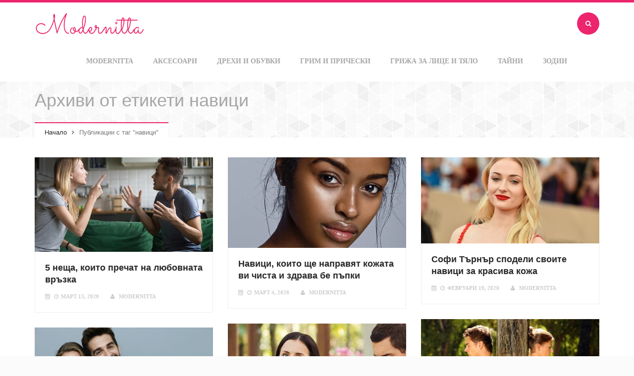

--- FILE ---
content_type: text/html; charset=UTF-8
request_url: https://modernitta.com/tag/%D0%BD%D0%B0%D0%B2%D0%B8%D1%86%D0%B8
body_size: 16776
content:
<!DOCTYPE html><html lang="bg-BG"><head><meta charset="UTF-8"/>
<script>var __ezHttpConsent={setByCat:function(src,tagType,attributes,category,force,customSetScriptFn=null){var setScript=function(){if(force||window.ezTcfConsent[category]){if(typeof customSetScriptFn==='function'){customSetScriptFn();}else{var scriptElement=document.createElement(tagType);scriptElement.src=src;attributes.forEach(function(attr){for(var key in attr){if(attr.hasOwnProperty(key)){scriptElement.setAttribute(key,attr[key]);}}});var firstScript=document.getElementsByTagName(tagType)[0];firstScript.parentNode.insertBefore(scriptElement,firstScript);}}};if(force||(window.ezTcfConsent&&window.ezTcfConsent.loaded)){setScript();}else if(typeof getEzConsentData==="function"){getEzConsentData().then(function(ezTcfConsent){if(ezTcfConsent&&ezTcfConsent.loaded){setScript();}else{console.error("cannot get ez consent data");force=true;setScript();}});}else{force=true;setScript();console.error("getEzConsentData is not a function");}},};</script>
<script>var ezTcfConsent=window.ezTcfConsent?window.ezTcfConsent:{loaded:false,store_info:false,develop_and_improve_services:false,measure_ad_performance:false,measure_content_performance:false,select_basic_ads:false,create_ad_profile:false,select_personalized_ads:false,create_content_profile:false,select_personalized_content:false,understand_audiences:false,use_limited_data_to_select_content:false,};function getEzConsentData(){return new Promise(function(resolve){document.addEventListener("ezConsentEvent",function(event){var ezTcfConsent=event.detail.ezTcfConsent;resolve(ezTcfConsent);});});}</script>
<script>if(typeof _setEzCookies!=='function'){function _setEzCookies(ezConsentData){var cookies=window.ezCookieQueue;for(var i=0;i<cookies.length;i++){var cookie=cookies[i];if(ezConsentData&&ezConsentData.loaded&&ezConsentData[cookie.tcfCategory]){document.cookie=cookie.name+"="+cookie.value;}}}}
window.ezCookieQueue=window.ezCookieQueue||[];if(typeof addEzCookies!=='function'){function addEzCookies(arr){window.ezCookieQueue=[...window.ezCookieQueue,...arr];}}
addEzCookies([{name:"ezoab_424502",value:"mod7; Path=/; Domain=modernitta.com; Max-Age=7200",tcfCategory:"store_info",isEzoic:"true",},{name:"ezosuibasgeneris-1",value:"60d0f495-eb56-42f0-4939-294563e3b917; Path=/; Domain=modernitta.com; Expires=Mon, 18 Jan 2027 08:54:45 UTC; Secure; SameSite=None",tcfCategory:"understand_audiences",isEzoic:"true",}]);if(window.ezTcfConsent&&window.ezTcfConsent.loaded){_setEzCookies(window.ezTcfConsent);}else if(typeof getEzConsentData==="function"){getEzConsentData().then(function(ezTcfConsent){if(ezTcfConsent&&ezTcfConsent.loaded){_setEzCookies(window.ezTcfConsent);}else{console.error("cannot get ez consent data");_setEzCookies(window.ezTcfConsent);}});}else{console.error("getEzConsentData is not a function");_setEzCookies(window.ezTcfConsent);}</script><script type="text/javascript" data-ezscrex='false' data-cfasync='false'>window._ezaq = Object.assign({"edge_cache_status":12,"edge_response_time":779,"url":"https://modernitta.com/tag/%D0%BD%D0%B0%D0%B2%D0%B8%D1%86%D0%B8"}, typeof window._ezaq !== "undefined" ? window._ezaq : {});</script><script type="text/javascript" data-ezscrex='false' data-cfasync='false'>window._ezaq = Object.assign({"ab_test_id":"mod7"}, typeof window._ezaq !== "undefined" ? window._ezaq : {});window.__ez=window.__ez||{};window.__ez.tf={"NewBanger":"lazyload"};</script><script type="text/javascript" data-ezscrex='false' data-cfasync='false'>window.ezDisableAds = true;</script>
<script data-ezscrex='false' data-cfasync='false' data-pagespeed-no-defer>var __ez=__ez||{};__ez.stms=Date.now();__ez.evt={};__ez.script={};__ez.ck=__ez.ck||{};__ez.template={};__ez.template.isOrig=true;__ez.queue=__ez.queue||function(){var e=0,i=0,t=[],n=!1,o=[],r=[],s=!0,a=function(e,i,n,o,r,s,a){var l=arguments.length>7&&void 0!==arguments[7]?arguments[7]:window,d=this;this.name=e,this.funcName=i,this.parameters=null===n?null:w(n)?n:[n],this.isBlock=o,this.blockedBy=r,this.deleteWhenComplete=s,this.isError=!1,this.isComplete=!1,this.isInitialized=!1,this.proceedIfError=a,this.fWindow=l,this.isTimeDelay=!1,this.process=function(){f("... func = "+e),d.isInitialized=!0,d.isComplete=!0,f("... func.apply: "+e);var i=d.funcName.split("."),n=null,o=this.fWindow||window;i.length>3||(n=3===i.length?o[i[0]][i[1]][i[2]]:2===i.length?o[i[0]][i[1]]:o[d.funcName]),null!=n&&n.apply(null,this.parameters),!0===d.deleteWhenComplete&&delete t[e],!0===d.isBlock&&(f("----- F'D: "+d.name),m())}},l=function(e,i,t,n,o,r,s){var a=arguments.length>7&&void 0!==arguments[7]?arguments[7]:window,l=this;this.name=e,this.path=i,this.async=o,this.defer=r,this.isBlock=t,this.blockedBy=n,this.isInitialized=!1,this.isError=!1,this.isComplete=!1,this.proceedIfError=s,this.fWindow=a,this.isTimeDelay=!1,this.isPath=function(e){return"/"===e[0]&&"/"!==e[1]},this.getSrc=function(e){return void 0!==window.__ezScriptHost&&this.isPath(e)&&"banger.js"!==this.name?window.__ezScriptHost+e:e},this.process=function(){l.isInitialized=!0,f("... file = "+e);var i=this.fWindow?this.fWindow.document:document,t=i.createElement("script");t.src=this.getSrc(this.path),!0===o?t.async=!0:!0===r&&(t.defer=!0),t.onerror=function(){var e={url:window.location.href,name:l.name,path:l.path,user_agent:window.navigator.userAgent};"undefined"!=typeof _ezaq&&(e.pageview_id=_ezaq.page_view_id);var i=encodeURIComponent(JSON.stringify(e)),t=new XMLHttpRequest;t.open("GET","//g.ezoic.net/ezqlog?d="+i,!0),t.send(),f("----- ERR'D: "+l.name),l.isError=!0,!0===l.isBlock&&m()},t.onreadystatechange=t.onload=function(){var e=t.readyState;f("----- F'D: "+l.name),e&&!/loaded|complete/.test(e)||(l.isComplete=!0,!0===l.isBlock&&m())},i.getElementsByTagName("head")[0].appendChild(t)}},d=function(e,i){this.name=e,this.path="",this.async=!1,this.defer=!1,this.isBlock=!1,this.blockedBy=[],this.isInitialized=!0,this.isError=!1,this.isComplete=i,this.proceedIfError=!1,this.isTimeDelay=!1,this.process=function(){}};function c(e,i,n,s,a,d,c,u,f){var m=new l(e,i,n,s,a,d,c,f);!0===u?o[e]=m:r[e]=m,t[e]=m,h(m)}function h(e){!0!==u(e)&&0!=s&&e.process()}function u(e){if(!0===e.isTimeDelay&&!1===n)return f(e.name+" blocked = TIME DELAY!"),!0;if(w(e.blockedBy))for(var i=0;i<e.blockedBy.length;i++){var o=e.blockedBy[i];if(!1===t.hasOwnProperty(o))return f(e.name+" blocked = "+o),!0;if(!0===e.proceedIfError&&!0===t[o].isError)return!1;if(!1===t[o].isComplete)return f(e.name+" blocked = "+o),!0}return!1}function f(e){var i=window.location.href,t=new RegExp("[?&]ezq=([^&#]*)","i").exec(i);"1"===(t?t[1]:null)&&console.debug(e)}function m(){++e>200||(f("let's go"),p(o),p(r))}function p(e){for(var i in e)if(!1!==e.hasOwnProperty(i)){var t=e[i];!0===t.isComplete||u(t)||!0===t.isInitialized||!0===t.isError?!0===t.isError?f(t.name+": error"):!0===t.isComplete?f(t.name+": complete already"):!0===t.isInitialized&&f(t.name+": initialized already"):t.process()}}function w(e){return"[object Array]"==Object.prototype.toString.call(e)}return window.addEventListener("load",(function(){setTimeout((function(){n=!0,f("TDELAY -----"),m()}),5e3)}),!1),{addFile:c,addFileOnce:function(e,i,n,o,r,s,a,l,d){t[e]||c(e,i,n,o,r,s,a,l,d)},addDelayFile:function(e,i){var n=new l(e,i,!1,[],!1,!1,!0);n.isTimeDelay=!0,f(e+" ...  FILE! TDELAY"),r[e]=n,t[e]=n,h(n)},addFunc:function(e,n,s,l,d,c,u,f,m,p){!0===c&&(e=e+"_"+i++);var w=new a(e,n,s,l,d,u,f,p);!0===m?o[e]=w:r[e]=w,t[e]=w,h(w)},addDelayFunc:function(e,i,n){var o=new a(e,i,n,!1,[],!0,!0);o.isTimeDelay=!0,f(e+" ...  FUNCTION! TDELAY"),r[e]=o,t[e]=o,h(o)},items:t,processAll:m,setallowLoad:function(e){s=e},markLoaded:function(e){if(e&&0!==e.length){if(e in t){var i=t[e];!0===i.isComplete?f(i.name+" "+e+": error loaded duplicate"):(i.isComplete=!0,i.isInitialized=!0)}else t[e]=new d(e,!0);f("markLoaded dummyfile: "+t[e].name)}},logWhatsBlocked:function(){for(var e in t)!1!==t.hasOwnProperty(e)&&u(t[e])}}}();__ez.evt.add=function(e,t,n){e.addEventListener?e.addEventListener(t,n,!1):e.attachEvent?e.attachEvent("on"+t,n):e["on"+t]=n()},__ez.evt.remove=function(e,t,n){e.removeEventListener?e.removeEventListener(t,n,!1):e.detachEvent?e.detachEvent("on"+t,n):delete e["on"+t]};__ez.script.add=function(e){var t=document.createElement("script");t.src=e,t.async=!0,t.type="text/javascript",document.getElementsByTagName("head")[0].appendChild(t)};__ez.dot=__ez.dot||{};__ez.queue.addFileOnce('/detroitchicago/boise.js', '/detroitchicago/boise.js?gcb=195-0&cb=5', true, [], true, false, true, false);__ez.queue.addFileOnce('/parsonsmaize/abilene.js', '/parsonsmaize/abilene.js?gcb=195-0&cb=e80eca0cdb', true, [], true, false, true, false);__ez.queue.addFileOnce('/parsonsmaize/mulvane.js', '/parsonsmaize/mulvane.js?gcb=195-0&cb=e75e48eec0', true, ['/parsonsmaize/abilene.js'], true, false, true, false);__ez.queue.addFileOnce('/detroitchicago/birmingham.js', '/detroitchicago/birmingham.js?gcb=195-0&cb=539c47377c', true, ['/parsonsmaize/abilene.js'], true, false, true, false);</script>
<script data-ezscrex="false" type="text/javascript" data-cfasync="false">window._ezaq = Object.assign({"ad_cache_level":0,"adpicker_placement_cnt":0,"ai_placeholder_cache_level":0,"ai_placeholder_placement_cnt":-1,"author":"Modernitta","domain":"modernitta.com","domain_id":424502,"ezcache_level":1,"ezcache_skip_code":0,"has_bad_image":0,"has_bad_words":0,"is_sitespeed":0,"lt_cache_level":0,"response_size":66520,"response_size_orig":60761,"response_time_orig":782,"template_id":5,"url":"https://modernitta.com/tag/%D0%BD%D0%B0%D0%B2%D0%B8%D1%86%D0%B8","word_count":0,"worst_bad_word_level":0}, typeof window._ezaq !== "undefined" ? window._ezaq : {});__ez.queue.markLoaded('ezaqBaseReady');</script>
<script type='text/javascript' data-ezscrex='false' data-cfasync='false'>
window.ezAnalyticsStatic = true;

function analyticsAddScript(script) {
	var ezDynamic = document.createElement('script');
	ezDynamic.type = 'text/javascript';
	ezDynamic.innerHTML = script;
	document.head.appendChild(ezDynamic);
}
function getCookiesWithPrefix() {
    var allCookies = document.cookie.split(';');
    var cookiesWithPrefix = {};

    for (var i = 0; i < allCookies.length; i++) {
        var cookie = allCookies[i].trim();

        for (var j = 0; j < arguments.length; j++) {
            var prefix = arguments[j];
            if (cookie.indexOf(prefix) === 0) {
                var cookieParts = cookie.split('=');
                var cookieName = cookieParts[0];
                var cookieValue = cookieParts.slice(1).join('=');
                cookiesWithPrefix[cookieName] = decodeURIComponent(cookieValue);
                break; // Once matched, no need to check other prefixes
            }
        }
    }

    return cookiesWithPrefix;
}
function productAnalytics() {
	var d = {"pr":[6],"omd5":"86c041ff12f04db0dc68f26f5c3ae0d1","nar":"risk score"};
	d.u = _ezaq.url;
	d.p = _ezaq.page_view_id;
	d.v = _ezaq.visit_uuid;
	d.ab = _ezaq.ab_test_id;
	d.e = JSON.stringify(_ezaq);
	d.ref = document.referrer;
	d.c = getCookiesWithPrefix('active_template', 'ez', 'lp_');
	if(typeof ez_utmParams !== 'undefined') {
		d.utm = ez_utmParams;
	}

	var dataText = JSON.stringify(d);
	var xhr = new XMLHttpRequest();
	xhr.open('POST','/ezais/analytics?cb=1', true);
	xhr.onload = function () {
		if (xhr.status!=200) {
            return;
		}

        if(document.readyState !== 'loading') {
            analyticsAddScript(xhr.response);
            return;
        }

        var eventFunc = function() {
            if(document.readyState === 'loading') {
                return;
            }
            document.removeEventListener('readystatechange', eventFunc, false);
            analyticsAddScript(xhr.response);
        };

        document.addEventListener('readystatechange', eventFunc, false);
	};
	xhr.setRequestHeader('Content-Type','text/plain');
	xhr.send(dataText);
}
__ez.queue.addFunc("productAnalytics", "productAnalytics", null, true, ['ezaqBaseReady'], false, false, false, true);
</script><base href="https://modernitta.com/tag/%D0%BD%D0%B0%D0%B2%D0%B8%D1%86%D0%B8"/>

<meta name="viewport" content="width=device-width, initial-scale=1.0"/>



<link rel="profile" href="https://gmpg.org/xfn/11" />
<link rel="pingback" href="https://modernitta.com/xmlrpc.php"/>

<!-- Favicons -->
<link rel="shortcut icon" href="https://modernitta.com/wp-content/uploads/2015/01/Favicon.png"/>
<link rel="apple-touch-icon" href="https://modernitta.com/wp-content/uploads/2015/01/Apple-iPhone-Icon.png"/>
<link rel="apple-touch-icon" sizes="114x114" href="https://modernitta.com/wp-content/uploads/2015/01/Apple-iPhone-Retina-Icon.png"/>
<link rel="apple-touch-icon" sizes="72x72" href="https://modernitta.com/wp-content/uploads/2015/01/Apple-iPad-Icon.png"/>
<link rel="apple-touch-icon" sizes="144x144" href="https://modernitta.com/wp-content/uploads/2015/01/Apple-iPad-Retina-Icon.png"/>

<script async="" src="//pagead2.googlesyndication.com/pagead/js/adsbygoogle.js"></script>
<script>
  (adsbygoogle = window.adsbygoogle || []).push({
    google_ad_client: "ca-pub-5538199050735558",
    enable_page_level_ads: true
  });
</script>

<script>
  window.fbAsyncInit = function() {
    FB.init({
      appId      : '605447783181480',
      cookie     : true,
      xfbml      : true,
      version    : '3.2'
    });
      
    FB.AppEvents.logPageView();   
      
  };

  (function(d, s, id){
     var js, fjs = d.getElementsByTagName(s)[0];
     if (d.getElementById(id)) {return;}
     js = d.createElement(s); js.id = id;
     js.src = "https://connect.facebook.net/en_US/sdk.js";
     fjs.parentNode.insertBefore(js, fjs);
   }(document, 'script', 'facebook-jssdk'));
</script>
<!-- HTML5 shim and Respond.js IE8 support of HTML5 elements and media queries -->
  <!--[if lt IE 9]>
    <script src="//html5shiv.min.js"></script>
    <script src="//respond.js"></script>
  <![endif]-->

<!-- WordPress -->

<meta name="robots" content="index, follow, max-image-preview:large, max-snippet:-1, max-video-preview:-1"/>

	<!-- This site is optimized with the Yoast SEO plugin v26.7 - https://yoast.com/wordpress/plugins/seo/ -->
	<title>навици » Modernitta</title>
	<link rel="canonical" href="https://modernitta.com/tag/навици"/>
	<link rel="next" href="https://modernitta.com/tag/%d0%bd%d0%b0%d0%b2%d0%b8%d1%86%d0%b8/page/2"/>
	<meta property="og:locale" content="bg_BG"/>
	<meta property="og:type" content="article"/>
	<meta property="og:title" content="навици » Modernitta"/>
	<meta property="og:url" content="https://modernitta.com/tag/навици"/>
	<meta property="og:site_name" content="Modernitta"/>
	<meta property="og:image" content="https://modernitta.com/wp-content/uploads/2015/03/naistina-vylnuvashti-bijuta.jpg"/>
	<meta property="og:image:width" content="600"/>
	<meta property="og:image:height" content="314"/>
	<meta property="og:image:type" content="image/jpeg"/>
	<script type="application/ld+json" class="yoast-schema-graph">{"@context":"https://schema.org","@graph":[{"@type":"CollectionPage","@id":"https://modernitta.com/tag/%d0%bd%d0%b0%d0%b2%d0%b8%d1%86%d0%b8","url":"https://modernitta.com/tag/%d0%bd%d0%b0%d0%b2%d0%b8%d1%86%d0%b8","name":"навици &#187; Modernitta","isPartOf":{"@id":"https://modernitta.com/#website"},"primaryImageOfPage":{"@id":"https://modernitta.com/tag/%d0%bd%d0%b0%d0%b2%d0%b8%d1%86%d0%b8#primaryimage"},"image":{"@id":"https://modernitta.com/tag/%d0%bd%d0%b0%d0%b2%d0%b8%d1%86%d0%b8#primaryimage"},"thumbnailUrl":"https://modernitta.com/wp-content/uploads/2020/03/630x355.jpg","breadcrumb":{"@id":"https://modernitta.com/tag/%d0%bd%d0%b0%d0%b2%d0%b8%d1%86%d0%b8#breadcrumb"},"inLanguage":"bg-BG"},{"@type":"ImageObject","inLanguage":"bg-BG","@id":"https://modernitta.com/tag/%d0%bd%d0%b0%d0%b2%d0%b8%d1%86%d0%b8#primaryimage","url":"https://modernitta.com/wp-content/uploads/2020/03/630x355.jpg","contentUrl":"https://modernitta.com/wp-content/uploads/2020/03/630x355.jpg","width":630,"height":355},{"@type":"BreadcrumbList","@id":"https://modernitta.com/tag/%d0%bd%d0%b0%d0%b2%d0%b8%d1%86%d0%b8#breadcrumb","itemListElement":[{"@type":"ListItem","position":1,"name":"Начало","item":"https://modernitta.com/"},{"@type":"ListItem","position":2,"name":"навици"}]},{"@type":"WebSite","@id":"https://modernitta.com/#website","url":"https://modernitta.com/","name":"Modernitta","description":"Пристрастени към красотата","potentialAction":[{"@type":"SearchAction","target":{"@type":"EntryPoint","urlTemplate":"https://modernitta.com/?s={search_term_string}"},"query-input":{"@type":"PropertyValueSpecification","valueRequired":true,"valueName":"search_term_string"}}],"inLanguage":"bg-BG"}]}</script>
	<!-- / Yoast SEO plugin. -->


<style id="wp-img-auto-sizes-contain-inline-css" type="text/css">
img:is([sizes=auto i],[sizes^="auto," i]){contain-intrinsic-size:3000px 1500px}
/*# sourceURL=wp-img-auto-sizes-contain-inline-css */
</style>

<style id="wp-emoji-styles-inline-css" type="text/css">

	img.wp-smiley, img.emoji {
		display: inline !important;
		border: none !important;
		box-shadow: none !important;
		height: 1em !important;
		width: 1em !important;
		margin: 0 0.07em !important;
		vertical-align: -0.1em !important;
		background: none !important;
		padding: 0 !important;
	}
/*# sourceURL=wp-emoji-styles-inline-css */
</style>
<link rel="stylesheet" id="wp-block-library-css" href="https://modernitta.com/wp-includes/css/dist/block-library/style.min.css?ver=6.9" type="text/css" media="all"/>
<style id="wp-block-library-inline-css" type="text/css">
/*wp_block_styles_on_demand_placeholder:696c9fd5a39c3*/
/*# sourceURL=wp-block-library-inline-css */
</style>
<style id="classic-theme-styles-inline-css" type="text/css">
/*! This file is auto-generated */
.wp-block-button__link{color:#fff;background-color:#32373c;border-radius:9999px;box-shadow:none;text-decoration:none;padding:calc(.667em + 2px) calc(1.333em + 2px);font-size:1.125em}.wp-block-file__button{background:#32373c;color:#fff;text-decoration:none}
/*# sourceURL=/wp-includes/css/classic-themes.min.css */
</style>
<link rel="stylesheet" id="contact-form-7-css" href="https://modernitta.com/wp-content/plugins/contact-form-7/includes/css/styles.css?ver=6.1.4" type="text/css" media="all"/>
<link rel="stylesheet" id="erange-bootstrap-css" href="https://modernitta.com/wp-content/themes/erange/css/bootstrap.css?ver=1.0" type="text/css" media="all"/>
<link rel="stylesheet" id="erange-plugin-css" href="https://modernitta.com/wp-content/themes/erange/css/plugin.css?ver=1.0" type="text/css" media="all"/>
<link rel="stylesheet" id="erange-font-awesome-css" href="https://modernitta.com/wp-content/themes/erange/css/fonts.css?ver=1.0" type="text/css" media="all"/>
<link rel="stylesheet" id="erange-style-css" href="https://modernitta.com/wp-content/themes/erange/style.css?ver=1.0" type="text/css" media="all"/>
<link rel="stylesheet" id="erange-responsive-css" href="https://modernitta.com/wp-content/themes/erange/css/responsive.css?ver=1.0" type="text/css" media="all"/>
<link rel="stylesheet" id="erange-animate-css" href="https://modernitta.com/wp-content/themes/erange/css/animate.css?ver=1.0" type="text/css" media="all"/>
<link rel="stylesheet" id="erange-color-css" href="https://modernitta.com/wp-content/themes/erange/css/color/amethyst.css?ver=1.0" type="text/css" media="all"/>
<link rel="stylesheet" id="erange-custom-css" href="https://modernitta.com/?load=custom.css&amp;ver=1.0" type="text/css" media="all"/>
<script type="text/javascript" src="https://modernitta.com/wp-includes/js/jquery/jquery.min.js?ver=3.7.1" id="jquery-core-js"></script>
<script type="text/javascript" src="https://modernitta.com/wp-includes/js/jquery/jquery-migrate.min.js?ver=3.4.1" id="jquery-migrate-js"></script>
<script type="text/javascript" src="https://modernitta.com/wp-content/plugins/links-auto-replacer/public/js/lar-public.js?ver=2.0.0" id="links-auto-replacer-js"></script>
<link rel="https://api.w.org/" href="https://modernitta.com/wp-json/"/><link rel="alternate" title="JSON" type="application/json" href="https://modernitta.com/wp-json/wp/v2/tags/314"/><style> .lar_social_share_icon{
 				margin: 2px;
 				}</style><meta name="generator" content="Powered by WPBakery Page Builder - drag and drop page builder for WordPress."/>
<script>
  fbq('track', 'ViewContent');
</script>

<!-- Google tag (gtag.js) -->
<script async="" src="https://www.googletagmanager.com/gtag/js?id=G-65VP0G3K67"></script>
<script>
  window.dataLayer = window.dataLayer || [];
  function gtag(){dataLayer.push(arguments);}
  gtag('js', new Date());

  gtag('config', 'G-65VP0G3K67');
</script><noscript><style> .wpb_animate_when_almost_visible { opacity: 1; }</style></noscript><script type='text/javascript'>
var ezoTemplate = 'orig_site';
var ezouid = '1';
var ezoFormfactor = '1';
</script><script data-ezscrex="false" type='text/javascript'>
var soc_app_id = '0';
var did = 424502;
var ezdomain = 'modernitta.com';
var ezoicSearchable = 1;
</script></head><!-- // head -->

<body class="archive tag tag-314 wp-theme-erange wpb-js-composer js-comp-ver-6.7.0 vc_responsive" itemtype="http://schema.org/WebPage" itemscope="itemscope">

<div id="wrap" class="">

	<header id="header" class="no-bg" itemtype="http://schema.org/WPHeader" itemscope="itemscope" role="banner">

		<div class="mainheader fixedmenu" role="banner">
			<div class="container">
				<div class="header-inner clearfix">
				
					<div class="logo pull-left text-sm-center">
						
						<p class="logo-wrap bottom-20">
							<a title="Modernitta" rel="home" href="https://modernitta.com/">
																											<img class="logo_retina" src="https://modernitta.com/wp-content/uploads/2015/01/logo1.png.webp" width="225" height="55" alt="Modernitta"/>
																								</a>
						</p>

						<p class="site-desc">Пристрастени към красотата</p>
					</div><!-- // .logo -->
					
					<div class="header-search-form pull-right hidden-xs hidden-sm">
						<div class="header-search">
							<form role="search" method="get" class="search-form" action="https://modernitta.com/">
								<div class="header-search-input-wrap"><input class="header-search-input" placeholder="Type to search..." type="text" value="" name="s"/></div>
								<input class="header-search-submit" type="submit" value=""/><span class="header-icon-search"><i class="fa fa-search"></i></span>
							</form><!-- // #searchform -->
						</div><!-- // .header-search -->
					</div>

					<div class="site-menu border-style pull-right hidden-sm hidden-xs">
						<nav itemtype="http://schema.org/SiteNavigationElement" itemscope="itemscope" role="navigation">
							<ul id="menu-main" class="sf-menu nav nav-tabs clearfix"><li id="menu-item-14011" class="menu-item menu-item-type-custom menu-item-object-custom menu-item-home menu-item-14011"><a href="https://modernitta.com">Modernitta</a></li>
<li id="menu-item-14008" class="menu-item menu-item-type-taxonomy menu-item-object-category menu-item-14008"><a href="https://modernitta.com/category/aksesoari">Аксесоари</a></li>
<li id="menu-item-14005" class="menu-item menu-item-type-taxonomy menu-item-object-category menu-item-14005"><a href="https://modernitta.com/category/drehi-i-obuvki">Дрехи и обувки</a></li>
<li id="menu-item-14004" class="menu-item menu-item-type-taxonomy menu-item-object-category menu-item-14004"><a href="https://modernitta.com/category/grim-i-pricheski">Грим и прически</a></li>
<li id="menu-item-14002" class="menu-item menu-item-type-taxonomy menu-item-object-category menu-item-14002"><a href="https://modernitta.com/category/grija-za-lice-i-tqlo">Грижа за лице и тяло</a></li>
<li id="menu-item-14001" class="menu-item menu-item-type-taxonomy menu-item-object-category menu-item-14001"><a href="https://modernitta.com/category/tajni">Тайни</a></li>
<li id="menu-item-14003" class="menu-item menu-item-type-taxonomy menu-item-object-category menu-item-14003"><a href="https://modernitta.com/category/zodii">Зодии</a></li>
</ul>						</nav>
					</div><!-- // .site-menu -->
				</div><!-- // .header-inner -->
			</div><!-- // .container -->
		</div><!-- // .mainheader -->
		
		
<div class="heading bottom-40 section">
	<div class="container">
		<h1 class="heading-title bottom-0">
			Архиви от етикети навици		</h1>
	</div><!-- // .container -->
	
	<div class="container">
		<div class="row">
			<div class="col-md-6 col-xs-12">
					
								<div class="breacrumb pull-left">
					<div class="breadcrumbs"><ul class="clearfix"><li><a href="https://modernitta.com/" rel="v:url" property="v:title">Начало</a></li><li class="current"><span>Публикации с таг &#34;навици&#34;</span></li></ul></div><!-- .breadcrumbs -->				</div><!-- // .breadcrumb -->

							</div>
			<div class="col-md-6 col-xs-12">
				
								
							</div>
		</div>
		
	</div><!-- // .container -->
	
</div><!-- // .heading -->		
	</header><!-- // #header -->
	
	<div id="main" role="main">		
<div class="container top-30">
	<div class="row" id="blog-masonry">

				<div class="blog-archive-list">
			<div id="masonry">
						
									
					<div class="col-md-4 col-sm-4 col-xs-12 bottom-30">
	<div id="post-23025" class="blog-item post-23025 post type-post status-publish format-standard has-post-thumbnail hentry category-tajni tag-440 tag-309 tag-3439 tag-314">

		

			
			<div class="blog-image">
				<div class="blog-mark">
					<div class="blog-mark-content">
						<div class="blog-mark-content-inc">
							<a href="https://modernitta.com/5-%d0%bd%d0%b5%d1%89%d0%b0-%d0%ba%d0%be%d0%b8%d1%82%d0%be-%d0%bf%d1%80%d0%b5%d1%87%d0%b0%d1%82-%d0%bd%d0%b0-%d0%bb%d1%8e%d0%b1%d0%be%d0%b2%d0%bd%d0%b0%d1%82%d0%b0-%d0%b2%d1%80%d1%8a%d0%b7%d0%ba%d0%b0" class="readmore"><i class="fa fa-search"></i></a>
						</div>
					</div>
				</div><!-- // .blog-mark -->
			
				<a href="https://modernitta.com/5-%d0%bd%d0%b5%d1%89%d0%b0-%d0%ba%d0%be%d0%b8%d1%82%d0%be-%d0%bf%d1%80%d0%b5%d1%87%d0%b0%d1%82-%d0%bd%d0%b0-%d0%bb%d1%8e%d0%b1%d0%be%d0%b2%d0%bd%d0%b0%d1%82%d0%b0-%d0%b2%d1%80%d1%8a%d0%b7%d0%ba%d0%b0"> <img src="https://modernitta.com/wp-content/uploads/2020/03/630x355-630x335.jpg" class="img-responsive attachment-post size-post wp-post-image" alt="" decoding="async" fetchpriority="high"/> </a>

			</div>
			
					

				
		<div class="blog-content">
			<div class="blog-title">
				<h3 class="entry-title bottom-0">
					<a href="https://modernitta.com/5-%d0%bd%d0%b5%d1%89%d0%b0-%d0%ba%d0%be%d0%b8%d1%82%d0%be-%d0%bf%d1%80%d0%b5%d1%87%d0%b0%d1%82-%d0%bd%d0%b0-%d0%bb%d1%8e%d0%b1%d0%be%d0%b2%d0%bd%d0%b0%d1%82%d0%b0-%d0%b2%d1%80%d1%8a%d0%b7%d0%ba%d0%b0" rel="bookmark" title="Линк към:5 неща, които пречат на любовната връзка">5 неща, които пречат на любовната връзка</a>
				</h3>
			</div>
			<div class="blog-info">
				<span>
					<i class="fa fa-calendar"></i>
					<time class="published updated" datetime="2020-03-13T14:15:48+02:00 ">
						<i class="fa fa-clock-o"></i>март 13, 2020					</time>
				</span>
				<span class="author vcard">
					<i class="fa fa-user"></i>
					<a rel="author" href="https://modernitta.com/author/aexclamation" class="url fn n" data-toggle="tooltip" title="Виж всички публикации от Modernitta">Modernitta</a>
				</span><!-- // .author --> 
			</div><!-- // .blog-info -->
		</div><!-- // .blog-item -->

		
	</div><!-- // .blog-item -->
</div><!-- // end column -->					
									
					<div class="col-md-4 col-sm-4 col-xs-12 bottom-30">
	<div id="post-22926" class="blog-item post-22926 post type-post status-publish format-standard has-post-thumbnail hentry category-grija-za-lice-i-tqlo tag-831 tag-188 tag-425 tag-314 tag-3047">

		

			
			<div class="blog-image">
				<div class="blog-mark">
					<div class="blog-mark-content">
						<div class="blog-mark-content-inc">
							<a href="https://modernitta.com/%d0%bd%d0%b0%d0%b2%d0%b8%d1%86%d0%b8-%d0%ba%d0%be%d0%b8%d1%82%d0%be-%d1%89%d0%b5-%d0%bd%d0%b0%d0%bf%d1%80%d0%b0%d0%b2%d1%8f%d1%82-%d0%ba%d0%be%d0%b6%d0%b0%d1%82%d0%b0-%d0%b2%d0%b8-%d1%87%d0%b8%d1%81" class="readmore"><i class="fa fa-search"></i></a>
						</div>
					</div>
				</div><!-- // .blog-mark -->
			
				<a href="https://modernitta.com/%d0%bd%d0%b0%d0%b2%d0%b8%d1%86%d0%b8-%d0%ba%d0%be%d0%b8%d1%82%d0%be-%d1%89%d0%b5-%d0%bd%d0%b0%d0%bf%d1%80%d0%b0%d0%b2%d1%8f%d1%82-%d0%ba%d0%be%d0%b6%d0%b0%d1%82%d0%b0-%d0%b2%d0%b8-%d1%87%d0%b8%d1%81"> <img src="https://modernitta.com/wp-content/uploads/2020/03/beautiful-black-girl-660x400-1-660x335.jpg" class="img-responsive attachment-post size-post wp-post-image" alt="" decoding="async"/> </a>

			</div>
			
					

				
		<div class="blog-content">
			<div class="blog-title">
				<h3 class="entry-title bottom-0">
					<a href="https://modernitta.com/%d0%bd%d0%b0%d0%b2%d0%b8%d1%86%d0%b8-%d0%ba%d0%be%d0%b8%d1%82%d0%be-%d1%89%d0%b5-%d0%bd%d0%b0%d0%bf%d1%80%d0%b0%d0%b2%d1%8f%d1%82-%d0%ba%d0%be%d0%b6%d0%b0%d1%82%d0%b0-%d0%b2%d0%b8-%d1%87%d0%b8%d1%81" rel="bookmark" title="Линк към:Навици, които ще направят кожата ви чиста и здрава бе пъпки">Навици, които ще направят кожата ви чиста и здрава бе пъпки</a>
				</h3>
			</div>
			<div class="blog-info">
				<span>
					<i class="fa fa-calendar"></i>
					<time class="published updated" datetime="2020-03-04T14:38:28+02:00 ">
						<i class="fa fa-clock-o"></i>март 4, 2020					</time>
				</span>
				<span class="author vcard">
					<i class="fa fa-user"></i>
					<a rel="author" href="https://modernitta.com/author/aexclamation" class="url fn n" data-toggle="tooltip" title="Виж всички публикации от Modernitta">Modernitta</a>
				</span><!-- // .author --> 
			</div><!-- // .blog-info -->
		</div><!-- // .blog-item -->

		
	</div><!-- // .blog-item -->
</div><!-- // end column -->					
									
					<div class="col-md-4 col-sm-4 col-xs-12 bottom-30">
	<div id="post-22761" class="blog-item post-22761 post type-post status-publish format-standard has-post-thumbnail hentry category-grija-za-lice-i-tqlo category-izvestni-lichnosti tag-188 tag-314 tag-485 tag-3385">

		

			
			<div class="blog-image">
				<div class="blog-mark">
					<div class="blog-mark-content">
						<div class="blog-mark-content-inc">
							<a href="https://modernitta.com/%d1%81%d0%be%d1%84%d0%b8-%d1%82%d1%8a%d1%80%d0%bd%d1%8a%d1%80-%d1%81%d0%bf%d0%be%d0%b4%d0%b5%d0%bb%d0%b8-%d1%81%d0%b2%d0%be%d0%b8%d1%82%d0%b5-%d0%bd%d0%b0%d0%b2%d0%b8%d1%86%d0%b8-%d0%b7%d0%b0-%d0%ba" class="readmore"><i class="fa fa-search"></i></a>
						</div>
					</div>
				</div><!-- // .blog-mark -->
			
				<a href="https://modernitta.com/%d1%81%d0%be%d1%84%d0%b8-%d1%82%d1%8a%d1%80%d0%bd%d1%8a%d1%80-%d1%81%d0%bf%d0%be%d0%b4%d0%b5%d0%bb%d0%b8-%d1%81%d0%b2%d0%be%d0%b8%d1%82%d0%b5-%d0%bd%d0%b0%d0%b2%d0%b8%d1%86%d0%b8-%d0%b7%d0%b0-%d0%ba"> <img src="https://modernitta.com/wp-content/uploads/2020/02/download-1-694x335.jpg" class="img-responsive attachment-post size-post wp-post-image" alt="" decoding="async"/> </a>

			</div>
			
					

				
		<div class="blog-content">
			<div class="blog-title">
				<h3 class="entry-title bottom-0">
					<a href="https://modernitta.com/%d1%81%d0%be%d1%84%d0%b8-%d1%82%d1%8a%d1%80%d0%bd%d1%8a%d1%80-%d1%81%d0%bf%d0%be%d0%b4%d0%b5%d0%bb%d0%b8-%d1%81%d0%b2%d0%be%d0%b8%d1%82%d0%b5-%d0%bd%d0%b0%d0%b2%d0%b8%d1%86%d0%b8-%d0%b7%d0%b0-%d0%ba" rel="bookmark" title="Линк към:Софи Търнър сподели своите навици за красива кожа">Софи Търнър сподели своите навици за красива кожа</a>
				</h3>
			</div>
			<div class="blog-info">
				<span>
					<i class="fa fa-calendar"></i>
					<time class="published updated" datetime="2020-02-19T15:15:07+02:00 ">
						<i class="fa fa-clock-o"></i>февруари 19, 2020					</time>
				</span>
				<span class="author vcard">
					<i class="fa fa-user"></i>
					<a rel="author" href="https://modernitta.com/author/aexclamation" class="url fn n" data-toggle="tooltip" title="Виж всички публикации от Modernitta">Modernitta</a>
				</span><!-- // .author --> 
			</div><!-- // .blog-info -->
		</div><!-- // .blog-item -->

		
	</div><!-- // .blog-item -->
</div><!-- // end column -->					
									
					<div class="col-md-4 col-sm-4 col-xs-12 bottom-30">
	<div id="post-22531" class="blog-item post-22531 post type-post status-publish format-standard has-post-thumbnail hentry category-tajni tag-440 tag-309 tag-169 tag-314">

		

			
			<div class="blog-image">
				<div class="blog-mark">
					<div class="blog-mark-content">
						<div class="blog-mark-content-inc">
							<a href="https://modernitta.com/%d0%bb%d0%be%d1%88%d0%b8-%d0%bd%d0%b0%d0%b2%d0%b8%d1%86%d0%b8-%d0%ba%d0%be%d0%b8%d1%82%d0%be-%d1%81%d1%8a%d1%81%d0%b8%d0%bf%d0%b2%d0%b0%d1%82-%d0%bb%d1%8e%d0%b1%d0%be%d0%b2%d0%bd%d0%b0%d1%82%d0%b0" class="readmore"><i class="fa fa-search"></i></a>
						</div>
					</div>
				</div><!-- // .blog-mark -->
			
				<a href="https://modernitta.com/%d0%bb%d0%be%d1%88%d0%b8-%d0%bd%d0%b0%d0%b2%d0%b8%d1%86%d0%b8-%d0%ba%d0%be%d0%b8%d1%82%d0%be-%d1%81%d1%8a%d1%81%d0%b8%d0%bf%d0%b2%d0%b0%d1%82-%d0%bb%d1%8e%d0%b1%d0%be%d0%b2%d0%bd%d0%b0%d1%82%d0%b0"> <img src="https://modernitta.com/wp-content/uploads/2020/02/coupleandtree1.jpg" class="img-responsive attachment-post size-post wp-post-image" alt="" decoding="async" loading="lazy" srcset="https://modernitta.com/wp-content/uploads/2020/02/coupleandtree1.jpg 500w, https://modernitta.com/wp-content/uploads/2020/02/coupleandtree1-300x200.jpg 300w" sizes="auto, (max-width: 500px) 100vw, 500px"/> </a>

			</div>
			
					

				
		<div class="blog-content">
			<div class="blog-title">
				<h3 class="entry-title bottom-0">
					<a href="https://modernitta.com/%d0%bb%d0%be%d1%88%d0%b8-%d0%bd%d0%b0%d0%b2%d0%b8%d1%86%d0%b8-%d0%ba%d0%be%d0%b8%d1%82%d0%be-%d1%81%d1%8a%d1%81%d0%b8%d0%bf%d0%b2%d0%b0%d1%82-%d0%bb%d1%8e%d0%b1%d0%be%d0%b2%d0%bd%d0%b0%d1%82%d0%b0" rel="bookmark" title="Линк към:Лоши навици, които съсипват любовната връзка">Лоши навици, които съсипват любовната връзка</a>
				</h3>
			</div>
			<div class="blog-info">
				<span>
					<i class="fa fa-calendar"></i>
					<time class="published updated" datetime="2020-02-03T13:30:43+02:00 ">
						<i class="fa fa-clock-o"></i>февруари 3, 2020					</time>
				</span>
				<span class="author vcard">
					<i class="fa fa-user"></i>
					<a rel="author" href="https://modernitta.com/author/aexclamation" class="url fn n" data-toggle="tooltip" title="Виж всички публикации от Modernitta">Modernitta</a>
				</span><!-- // .author --> 
			</div><!-- // .blog-info -->
		</div><!-- // .blog-item -->

		
	</div><!-- // .blog-item -->
</div><!-- // end column -->					
									
					<div class="col-md-4 col-sm-4 col-xs-12 bottom-30">
	<div id="post-22341" class="blog-item post-22341 post type-post status-publish format-standard has-post-thumbnail hentry category-tajni tag-150 tag-176 tag-314 tag-3335">

		

			
			<div class="blog-image">
				<div class="blog-mark">
					<div class="blog-mark-content">
						<div class="blog-mark-content-inc">
							<a href="https://modernitta.com/%d0%bc%d1%8a%d0%b6%d0%ba%d0%b8-%d0%bd%d0%b0%d0%b2%d0%b8%d1%86%d0%b8-%d0%ba%d0%be%d0%b8%d1%82%d0%be-%d0%b4%d1%80%d0%b0%d0%b7%d0%bd%d1%8f%d1%82-%d0%b6%d0%b5%d0%bd%d0%b8%d1%82%d0%b5" class="readmore"><i class="fa fa-search"></i></a>
						</div>
					</div>
				</div><!-- // .blog-mark -->
			
				<a href="https://modernitta.com/%d0%bc%d1%8a%d0%b6%d0%ba%d0%b8-%d0%bd%d0%b0%d0%b2%d0%b8%d1%86%d0%b8-%d0%ba%d0%be%d0%b8%d1%82%d0%be-%d0%b4%d1%80%d0%b0%d0%b7%d0%bd%d1%8f%d1%82-%d0%b6%d0%b5%d0%bd%d0%b8%d1%82%d0%b5"> <img src="https://modernitta.com/wp-content/uploads/2020/01/date-1451582101.jpg" class="img-responsive attachment-post size-post wp-post-image" alt="" decoding="async" loading="lazy" srcset="https://modernitta.com/wp-content/uploads/2020/01/date-1451582101.jpg 480w, https://modernitta.com/wp-content/uploads/2020/01/date-1451582101-300x190.jpg 300w" sizes="auto, (max-width: 480px) 100vw, 480px"/> </a>

			</div>
			
					

				
		<div class="blog-content">
			<div class="blog-title">
				<h3 class="entry-title bottom-0">
					<a href="https://modernitta.com/%d0%bc%d1%8a%d0%b6%d0%ba%d0%b8-%d0%bd%d0%b0%d0%b2%d0%b8%d1%86%d0%b8-%d0%ba%d0%be%d0%b8%d1%82%d0%be-%d0%b4%d1%80%d0%b0%d0%b7%d0%bd%d1%8f%d1%82-%d0%b6%d0%b5%d0%bd%d0%b8%d1%82%d0%b5" rel="bookmark" title="Линк към:Мъжки навици, които дразнят жените">Мъжки навици, които дразнят жените</a>
				</h3>
			</div>
			<div class="blog-info">
				<span>
					<i class="fa fa-calendar"></i>
					<time class="published updated" datetime="2020-01-20T15:39:08+02:00 ">
						<i class="fa fa-clock-o"></i>януари 20, 2020					</time>
				</span>
				<span class="author vcard">
					<i class="fa fa-user"></i>
					<a rel="author" href="https://modernitta.com/author/aexclamation" class="url fn n" data-toggle="tooltip" title="Виж всички публикации от Modernitta">Modernitta</a>
				</span><!-- // .author --> 
			</div><!-- // .blog-info -->
		</div><!-- // .blog-item -->

		
	</div><!-- // .blog-item -->
</div><!-- // end column -->					
									
					<div class="col-md-4 col-sm-4 col-xs-12 bottom-30">
	<div id="post-21684" class="blog-item post-21684 post type-post status-publish format-standard has-post-thumbnail hentry category-tajni tag-150 tag-169 tag-176 tag-314 tag-168">

		

			
			<div class="blog-image">
				<div class="blog-mark">
					<div class="blog-mark-content">
						<div class="blog-mark-content-inc">
							<a href="https://modernitta.com/30-%d1%82%d0%b0%d0%b9%d0%bd%d0%b8-%d0%ba%d0%be%d0%b8%d1%82%d0%be-%d0%bc%d1%8a%d0%b6%d0%b5%d1%82%d0%b5-%d0%bd%d0%b5-%d1%81%d0%bf%d0%be%d0%b4%d0%b5%d0%bb%d1%8f%d1%82-%d1%81-%d0%b6%d0%b5%d0%bd%d0%b8" class="readmore"><i class="fa fa-search"></i></a>
						</div>
					</div>
				</div><!-- // .blog-mark -->
			
				<a href="https://modernitta.com/30-%d1%82%d0%b0%d0%b9%d0%bd%d0%b8-%d0%ba%d0%be%d0%b8%d1%82%d0%be-%d0%bc%d1%8a%d0%b6%d0%b5%d1%82%d0%b5-%d0%bd%d0%b5-%d1%81%d0%bf%d0%be%d0%b4%d0%b5%d0%bb%d1%8f%d1%82-%d1%81-%d0%b6%d0%b5%d0%bd%d0%b8"> <img src="https://modernitta.com/wp-content/uploads/2019/12/Lymphedema-compression-garments-Arkansas-breast-prosthesis-Arkansas-1-1-749x335.jpg" class="img-responsive attachment-post size-post wp-post-image" alt="" decoding="async" loading="lazy"/> </a>

			</div>
			
					

				
		<div class="blog-content">
			<div class="blog-title">
				<h3 class="entry-title bottom-0">
					<a href="https://modernitta.com/30-%d1%82%d0%b0%d0%b9%d0%bd%d0%b8-%d0%ba%d0%be%d0%b8%d1%82%d0%be-%d0%bc%d1%8a%d0%b6%d0%b5%d1%82%d0%b5-%d0%bd%d0%b5-%d1%81%d0%bf%d0%be%d0%b4%d0%b5%d0%bb%d1%8f%d1%82-%d1%81-%d0%b6%d0%b5%d0%bd%d0%b8" rel="bookmark" title="Линк към:30 тайни, които мъжете не споделят с жените">30 тайни, които мъжете не споделят с жените</a>
				</h3>
			</div>
			<div class="blog-info">
				<span>
					<i class="fa fa-calendar"></i>
					<time class="published updated" datetime="2019-12-09T10:50:00+02:00 ">
						<i class="fa fa-clock-o"></i>декември 9, 2019					</time>
				</span>
				<span class="author vcard">
					<i class="fa fa-user"></i>
					<a rel="author" href="https://modernitta.com/author/aexclamation" class="url fn n" data-toggle="tooltip" title="Виж всички публикации от Modernitta">Modernitta</a>
				</span><!-- // .author --> 
			</div><!-- // .blog-info -->
		</div><!-- // .blog-item -->

		
	</div><!-- // .blog-item -->
</div><!-- // end column -->					
									
					<div class="col-md-4 col-sm-4 col-xs-12 bottom-30">
	<div id="post-21263" class="blog-item post-21263 post type-post status-publish format-standard has-post-thumbnail hentry category-tajni tag-3105 tag-150 tag-756 tag-314 tag-422">

		

			
			<div class="blog-image">
				<div class="blog-mark">
					<div class="blog-mark-content">
						<div class="blog-mark-content-inc">
							<a href="https://modernitta.com/%d0%b6%d0%b5%d0%bd%d1%81%d0%ba%d0%b8-%d0%bd%d0%b0%d0%b2%d0%b8%d1%86%d0%b8-%d0%ba%d0%be%d0%b8%d1%82%d0%be-%d0%b4%d1%80%d0%b0%d0%b7%d0%bd%d1%8f%d1%82-%d0%bc%d1%8a%d0%b6%d0%b5%d1%82%d0%b5" class="readmore"><i class="fa fa-search"></i></a>
						</div>
					</div>
				</div><!-- // .blog-mark -->
			
				<a href="https://modernitta.com/%d0%b6%d0%b5%d0%bd%d1%81%d0%ba%d0%b8-%d0%bd%d0%b0%d0%b2%d0%b8%d1%86%d0%b8-%d0%ba%d0%be%d0%b8%d1%82%d0%be-%d0%b4%d1%80%d0%b0%d0%b7%d0%bd%d1%8f%d1%82-%d0%bc%d1%8a%d0%b6%d0%b5%d1%82%d0%b5"> <img src="https://modernitta.com/wp-content/uploads/2019/11/a8c86df3c6ee029a0fde18d38a241857-640x335.jpg" class="img-responsive attachment-post size-post wp-post-image" alt="" decoding="async" loading="lazy"/> </a>

			</div>
			
					

				
		<div class="blog-content">
			<div class="blog-title">
				<h3 class="entry-title bottom-0">
					<a href="https://modernitta.com/%d0%b6%d0%b5%d0%bd%d1%81%d0%ba%d0%b8-%d0%bd%d0%b0%d0%b2%d0%b8%d1%86%d0%b8-%d0%ba%d0%be%d0%b8%d1%82%d0%be-%d0%b4%d1%80%d0%b0%d0%b7%d0%bd%d1%8f%d1%82-%d0%bc%d1%8a%d0%b6%d0%b5%d1%82%d0%b5" rel="bookmark" title="Линк към:Женски навици, които дразнят мъжете">Женски навици, които дразнят мъжете</a>
				</h3>
			</div>
			<div class="blog-info">
				<span>
					<i class="fa fa-calendar"></i>
					<time class="published updated" datetime="2019-11-15T14:20:49+02:00 ">
						<i class="fa fa-clock-o"></i>ноември 15, 2019					</time>
				</span>
				<span class="author vcard">
					<i class="fa fa-user"></i>
					<a rel="author" href="https://modernitta.com/author/aexclamation" class="url fn n" data-toggle="tooltip" title="Виж всички публикации от Modernitta">Modernitta</a>
				</span><!-- // .author --> 
			</div><!-- // .blog-info -->
		</div><!-- // .blog-item -->

		
	</div><!-- // .blog-item -->
</div><!-- // end column -->					
									
					<div class="col-md-4 col-sm-4 col-xs-12 bottom-30">
	<div id="post-21227" class="blog-item post-21227 post type-post status-publish format-standard has-post-thumbnail hentry category-zodii tag-146 tag-314 tag-3025 tag-2345">

		

			
			<div class="blog-image">
				<div class="blog-mark">
					<div class="blog-mark-content">
						<div class="blog-mark-content-inc">
							<a href="https://modernitta.com/%d0%ba%d0%b0%d0%ba%d0%b2%d0%b8-%d1%81%d0%b0-%d0%bb%d0%be%d1%88%d0%b8%d1%82%d0%b5-%d0%ba%d0%b0%d1%87%d0%b5%d1%81%d1%82%d0%b2%d0%b0-%d0%bd%d0%b0-%d0%b2%d1%81%d1%8f%d0%ba%d0%b0-%d0%b5%d0%b4%d0%bd%d0%b0" class="readmore"><i class="fa fa-search"></i></a>
						</div>
					</div>
				</div><!-- // .blog-mark -->
			
				<a href="https://modernitta.com/%d0%ba%d0%b0%d0%ba%d0%b2%d0%b8-%d1%81%d0%b0-%d0%bb%d0%be%d1%88%d0%b8%d1%82%d0%b5-%d0%ba%d0%b0%d1%87%d0%b5%d1%81%d1%82%d0%b2%d0%b0-%d0%bd%d0%b0-%d0%b2%d1%81%d1%8f%d0%ba%d0%b0-%d0%b5%d0%b4%d0%bd%d0%b0"> <img src="https://modernitta.com/wp-content/uploads/2019/11/thumb_910x0_horo-910x335.jpg" class="img-responsive attachment-post size-post wp-post-image" alt="" decoding="async" loading="lazy"/> </a>

			</div>
			
					

				
		<div class="blog-content">
			<div class="blog-title">
				<h3 class="entry-title bottom-0">
					<a href="https://modernitta.com/%d0%ba%d0%b0%d0%ba%d0%b2%d0%b8-%d1%81%d0%b0-%d0%bb%d0%be%d1%88%d0%b8%d1%82%d0%b5-%d0%ba%d0%b0%d1%87%d0%b5%d1%81%d1%82%d0%b2%d0%b0-%d0%bd%d0%b0-%d0%b2%d1%81%d1%8f%d0%ba%d0%b0-%d0%b5%d0%b4%d0%bd%d0%b0" rel="bookmark" title="Линк към:Какви са лошите качества на всяка една зодия?">Какви са лошите качества на всяка една зодия?</a>
				</h3>
			</div>
			<div class="blog-info">
				<span>
					<i class="fa fa-calendar"></i>
					<time class="published updated" datetime="2019-11-15T10:08:03+02:00 ">
						<i class="fa fa-clock-o"></i>ноември 15, 2019					</time>
				</span>
				<span class="author vcard">
					<i class="fa fa-user"></i>
					<a rel="author" href="https://modernitta.com/author/aexclamation" class="url fn n" data-toggle="tooltip" title="Виж всички публикации от Modernitta">Modernitta</a>
				</span><!-- // .author --> 
			</div><!-- // .blog-info -->
		</div><!-- // .blog-item -->

		
	</div><!-- // .blog-item -->
</div><!-- // end column -->					
									
					<div class="col-md-4 col-sm-4 col-xs-12 bottom-30">
	<div id="post-20811" class="blog-item post-20811 post type-post status-publish format-standard has-post-thumbnail hentry category-grija-za-lice-i-tqlo tag-2983 tag-1220 tag-314 tag-pricheska tag-145">

		

			
			<div class="blog-image">
				<div class="blog-mark">
					<div class="blog-mark-content">
						<div class="blog-mark-content-inc">
							<a href="https://modernitta.com/%d0%ba%d0%b0%d0%ba-%d0%b4%d0%b0-%d1%81%d0%b5-%d1%81%d0%bf%d1%80%d0%b0%d0%b2%d0%b8%d0%bc-%d1%81-%d0%bc%d0%b0%d0%b7%d0%bd%d0%b0%d1%82%d0%b0-%d0%ba%d0%be%d1%81%d0%b0" class="readmore"><i class="fa fa-search"></i></a>
						</div>
					</div>
				</div><!-- // .blog-mark -->
			
				<a href="https://modernitta.com/%d0%ba%d0%b0%d0%ba-%d0%b4%d0%b0-%d1%81%d0%b5-%d1%81%d0%bf%d1%80%d0%b0%d0%b2%d0%b8%d0%bc-%d1%81-%d0%bc%d0%b0%d0%b7%d0%bd%d0%b0%d1%82%d0%b0-%d0%ba%d0%be%d1%81%d0%b0"> <img src="https://modernitta.com/wp-content/uploads/2019/11/woman-hair-parhot3-600x335.jpg" class="img-responsive attachment-post size-post wp-post-image" alt="" decoding="async" loading="lazy"/> </a>

			</div>
			
					

				
		<div class="blog-content">
			<div class="blog-title">
				<h3 class="entry-title bottom-0">
					<a href="https://modernitta.com/%d0%ba%d0%b0%d0%ba-%d0%b4%d0%b0-%d1%81%d0%b5-%d1%81%d0%bf%d1%80%d0%b0%d0%b2%d0%b8%d0%bc-%d1%81-%d0%bc%d0%b0%d0%b7%d0%bd%d0%b0%d1%82%d0%b0-%d0%ba%d0%be%d1%81%d0%b0" rel="bookmark" title="Линк към:Как да се справим с мазната коса?">Как да се справим с мазната коса?</a>
				</h3>
			</div>
			<div class="blog-info">
				<span>
					<i class="fa fa-calendar"></i>
					<time class="published updated" datetime="2019-11-04T16:21:53+02:00 ">
						<i class="fa fa-clock-o"></i>ноември 4, 2019					</time>
				</span>
				<span class="author vcard">
					<i class="fa fa-user"></i>
					<a rel="author" href="https://modernitta.com/author/aexclamation" class="url fn n" data-toggle="tooltip" title="Виж всички публикации от Modernitta">Modernitta</a>
				</span><!-- // .author --> 
			</div><!-- // .blog-info -->
		</div><!-- // .blog-item -->

		
	</div><!-- // .blog-item -->
</div><!-- // end column -->					
									
					<div class="col-md-4 col-sm-4 col-xs-12 bottom-30">
	<div id="post-20290" class="blog-item post-20290 post type-post status-publish format-standard has-post-thumbnail hentry category-tajni tag-166 tag-314">

		

			
			<div class="blog-image">
				<div class="blog-mark">
					<div class="blog-mark-content">
						<div class="blog-mark-content-inc">
							<a href="https://modernitta.com/10-hranitelni-navika-za-poddyrvane-na-forma-bez-dieti" class="readmore"><i class="fa fa-search"></i></a>
						</div>
					</div>
				</div><!-- // .blog-mark -->
			
				<a href="https://modernitta.com/10-hranitelni-navika-za-poddyrvane-na-forma-bez-dieti"> <img src="https://modernitta.com/wp-content/uploads/2019/01/preview-9407910-1200x630-99-1548672876-920x335.jpg.webp" class="img-responsive attachment-post size-post wp-post-image" alt="" decoding="async" loading="lazy"/> </a>

			</div>
			
					

				
		<div class="blog-content">
			<div class="blog-title">
				<h3 class="entry-title bottom-0">
					<a href="https://modernitta.com/10-hranitelni-navika-za-poddyrvane-na-forma-bez-dieti" rel="bookmark" title="Линк към:10 хранителни навика за поддържане на форма без диети">10 хранителни навика за поддържане на форма без диети</a>
				</h3>
			</div>
			<div class="blog-info">
				<span>
					<i class="fa fa-calendar"></i>
					<time class="published updated" datetime="2019-01-29T11:56:41+02:00 ">
						<i class="fa fa-clock-o"></i>януари 29, 2019					</time>
				</span>
				<span class="author vcard">
					<i class="fa fa-user"></i>
					<a rel="author" href="https://modernitta.com/author/aexclamation" class="url fn n" data-toggle="tooltip" title="Виж всички публикации от Modernitta">Modernitta</a>
				</span><!-- // .author --> 
			</div><!-- // .blog-info -->
		</div><!-- // .blog-item -->

		
	</div><!-- // .blog-item -->
</div><!-- // end column -->					
									
					<div class="col-md-4 col-sm-4 col-xs-12 bottom-30">
	<div id="post-19922" class="blog-item post-19922 post type-post status-publish format-standard has-post-thumbnail hentry category-tajni tag-624 tag-150 tag-314 tag-168">

		

			
			<div class="blog-image">
				<div class="blog-mark">
					<div class="blog-mark-content">
						<div class="blog-mark-content-inc">
							<a href="https://modernitta.com/vsichki-jeni-taino-go-pravyat-navici-koito-smushtavat" class="readmore"><i class="fa fa-search"></i></a>
						</div>
					</div>
				</div><!-- // .blog-mark -->
			
				<a href="https://modernitta.com/vsichki-jeni-taino-go-pravyat-navici-koito-smushtavat"> <img src="https://modernitta.com/wp-content/uploads/2019/01/493093-1-920x335.jpg.webp" class="img-responsive attachment-post size-post wp-post-image" alt="" decoding="async" loading="lazy"/> </a>

			</div>
			
					

				
		<div class="blog-content">
			<div class="blog-title">
				<h3 class="entry-title bottom-0">
					<a href="https://modernitta.com/vsichki-jeni-taino-go-pravyat-navici-koito-smushtavat" rel="bookmark" title="Линк към:Всички жени тайно го правят: навици, които смущават">Всички жени тайно го правят: навици, които смущават</a>
				</h3>
			</div>
			<div class="blog-info">
				<span>
					<i class="fa fa-calendar"></i>
					<time class="published updated" datetime="2019-01-14T13:24:24+02:00 ">
						<i class="fa fa-clock-o"></i>януари 14, 2019					</time>
				</span>
				<span class="author vcard">
					<i class="fa fa-user"></i>
					<a rel="author" href="https://modernitta.com/author/aexclamation" class="url fn n" data-toggle="tooltip" title="Виж всички публикации от Modernitta">Modernitta</a>
				</span><!-- // .author --> 
			</div><!-- // .blog-info -->
		</div><!-- // .blog-item -->

		
	</div><!-- // .blog-item -->
</div><!-- // end column -->					
									
					<div class="col-md-4 col-sm-4 col-xs-12 bottom-30">
	<div id="post-19790" class="blog-item post-19790 post type-post status-publish format-standard has-post-thumbnail hentry category-tajni tag-2227 tag-166 tag-314 tag-2226">

		

			
			<div class="blog-image">
				<div class="blog-mark">
					<div class="blog-mark-content">
						<div class="blog-mark-content-inc">
							<a href="https://modernitta.com/navicite-s-koito-nesyznatelno-uvrejdame-bybrecite-si" class="readmore"><i class="fa fa-search"></i></a>
						</div>
					</div>
				</div><!-- // .blog-mark -->
			
				<a href="https://modernitta.com/navicite-s-koito-nesyznatelno-uvrejdame-bybrecite-si"> <img src="https://modernitta.com/wp-content/uploads/2019/01/1530563853_pP-1280w-800x335.jpg.webp" class="img-responsive attachment-post size-post wp-post-image" alt="" decoding="async" loading="lazy"/> </a>

			</div>
			
					

				
		<div class="blog-content">
			<div class="blog-title">
				<h3 class="entry-title bottom-0">
					<a href="https://modernitta.com/navicite-s-koito-nesyznatelno-uvrejdame-bybrecite-si" rel="bookmark" title="Линк към:Навиците, с които несъзнателно увреждаме бъбреците си">Навиците, с които несъзнателно увреждаме бъбреците си</a>
				</h3>
			</div>
			<div class="blog-info">
				<span>
					<i class="fa fa-calendar"></i>
					<time class="published updated" datetime="2019-01-10T10:02:34+02:00 ">
						<i class="fa fa-clock-o"></i>януари 10, 2019					</time>
				</span>
				<span class="author vcard">
					<i class="fa fa-user"></i>
					<a rel="author" href="https://modernitta.com/author/aexclamation" class="url fn n" data-toggle="tooltip" title="Виж всички публикации от Modernitta">Modernitta</a>
				</span><!-- // .author --> 
			</div><!-- // .blog-info -->
		</div><!-- // .blog-item -->

		
	</div><!-- // .blog-item -->
</div><!-- // end column -->					
				
			</div><!-- // #blog-archive -->
		
			
		</div><!-- // #content -->
		
		
	</div><!-- // .row -->

	<div class="pagenavi medium inline text-center">
<ul class="list-unstyled bottom-0 clearfix">
<li></li><li><span class="current">1</span></li><li><a href="https://modernitta.com/tag/%D0%BD%D0%B0%D0%B2%D0%B8%D1%86%D0%B8/page/2" class="single_page" title="2">2</a></li><li><a href="https://modernitta.com/tag/%D0%BD%D0%B0%D0%B2%D0%B8%D1%86%D0%B8/page/3" class="single_page" title="3">3</a></li><li><a href="https://modernitta.com/tag/%D0%BD%D0%B0%D0%B2%D0%B8%D1%86%D0%B8/page/2">→</a></li></ul></div>

</div><!-- // .container -->

	</div><!-- // #main -->
	
	<footer id="footer" itemtype="http://schema.org/WPFooter" itemscope="itemscope" role="contentinfo">

				
		<div class="widgetarea">
			<div class="container">

				
				<div class="row">
					
								        <div id="footer-widget-1" class="bottom-sm-30 col-sm-6 col-md-3">
			          <div id="text-5" class="widget clearfix widget_text"><div class="widget-title"><h4><span>Имате Facebook профил?</span></h4></div>			<div class="textwidget"><a target="_blank" class="button" href="https://www.facebook.com/www.diana.bg" title="Facebook страницата на Modernitta" style="font-size:14px;"><i class="fa fa-facebook-square"></i> СТАНИ НИ ФЕН ВЪВ FACEBOOK</a>
</div>
		</div>			        </div><!-- // #footer-widget-1 -->
			        
			        			        <div id="footer-widget-2" class="bottom-sm-30 col-sm-6 col-md-3">
			          			        </div><!-- // #footer-widget-2 -->
			        
			        			        <div id="footer-widget-3" class="bottom-sm-30 col-sm-6 col-md-3">
			          			        </div><!-- // #footer-widget-3 -->
			        			        
			        			        <div id="footer-widget-4" class="bottom-sm-30 col-sm-6 col-md-3">
			          			        </div><!-- // #footer-widget-4 -->
			        
				</div><!-- // .row -->

				
			</div><!-- // .container -->
		</div><!-- // .widgetarea -->

		
		<div class="credit">
			<div class="container ">
				<div class="row">
					<div class="col-md-5 col-sm-5">

						<span>

							Всички права запазени 2026 от <a href="https://modernitta.com/" title="Пристрастени към красотата">Modernitta</a>.
						</span><!-- // end span -->

					</div><!-- // .row -->
					<div class="col-md-7 col-sm-7 text-right creditlink">
		Изработено с любов от <a href="https://www.google.com/search?q=Get+Pro+Web&amp;oq=Get+Pro+Web&amp;aqs=chrome..69i57j69i60l3.2304j0j1&amp;sourceid=chrome&amp;es_sm=93&amp;ie=UTF-8" target="_blank">Get Pro Web</a>
	
					</div><!-- // end column -->

				</div><!-- // .container -->
			</div><!-- // .container -->
		</div><!-- // .credit -->

	</footer><!-- // #footer -->
	
	<!-- // Respinsive Menu -->
	<a href="#mobile-menu" class="responsive-menu visible-xs visible-sm button pull-right color"><i class="fa fa-bars"></i></a>

	<div id="mobile-menu">
		<span class="menu-content"></span>
	</div><!-- // #mobile-menu -->

</div><!-- // #wrap -->

<script type="speculationrules">
{"prefetch":[{"source":"document","where":{"and":[{"href_matches":"/*"},{"not":{"href_matches":["/wp-*.php","/wp-admin/*","/wp-content/uploads/*","/wp-content/*","/wp-content/plugins/*","/wp-content/themes/erange/*","/*\\?(.+)"]}},{"not":{"selector_matches":"a[rel~=\"nofollow\"]"}},{"not":{"selector_matches":".no-prefetch, .no-prefetch a"}}]},"eagerness":"conservative"}]}
</script>
<script type="text/javascript" src="https://modernitta.com/wp-content/themes/erange/js/fastclick.js?ver=0.2" id="fast_click-js"></script>
<script type="text/javascript" id="jm_like_post-js-extra">
/* <![CDATA[ */
var ajax_var = {"url":"https://modernitta.com/wp-admin/admin-ajax.php","nonce":"3b754edb63"};
//# sourceURL=jm_like_post-js-extra
/* ]]> */
</script>
<script type="text/javascript" src="https://modernitta.com/wp-content/themes/erange/js/postlike.js?ver=1.0" id="jm_like_post-js"></script>
<script type="text/javascript" src="https://modernitta.com/wp-includes/js/dist/hooks.min.js?ver=dd5603f07f9220ed27f1" id="wp-hooks-js"></script>
<script type="text/javascript" src="https://modernitta.com/wp-includes/js/dist/i18n.min.js?ver=c26c3dc7bed366793375" id="wp-i18n-js"></script>
<script type="text/javascript" id="wp-i18n-js-after">
/* <![CDATA[ */
wp.i18n.setLocaleData( { 'text direction\u0004ltr': [ 'ltr' ] } );
//# sourceURL=wp-i18n-js-after
/* ]]> */
</script>
<script type="text/javascript" src="https://modernitta.com/wp-content/plugins/contact-form-7/includes/swv/js/index.js?ver=6.1.4" id="swv-js"></script>
<script type="text/javascript" id="contact-form-7-js-translations">
/* <![CDATA[ */
( function( domain, translations ) {
	var localeData = translations.locale_data[ domain ] || translations.locale_data.messages;
	localeData[""].domain = domain;
	wp.i18n.setLocaleData( localeData, domain );
} )( "contact-form-7", {"translation-revision-date":"2025-05-19 14:31:45+0000","generator":"GlotPress\/4.0.1","domain":"messages","locale_data":{"messages":{"":{"domain":"messages","plural-forms":"nplurals=2; plural=n != 1;","lang":"bg"},"This contact form is placed in the wrong place.":["\u0422\u0430\u0437\u0438 \u043a\u043e\u043d\u0442\u0430\u043a\u0442\u043d\u0430 \u0444\u043e\u0440\u043c\u0430 \u0435 \u043f\u043e\u0441\u0442\u0430\u0432\u0435\u043d\u0430 \u043d\u0430 \u0433\u0440\u0435\u0448\u043d\u043e\u0442\u043e \u043c\u044f\u0441\u0442\u043e."],"Error:":["\u0413\u0440\u0435\u0448\u043a\u0430:"]}},"comment":{"reference":"includes\/js\/index.js"}} );
//# sourceURL=contact-form-7-js-translations
/* ]]> */
</script>
<script type="text/javascript" id="contact-form-7-js-before">
/* <![CDATA[ */
var wpcf7 = {
    "api": {
        "root": "https:\/\/modernitta.com\/wp-json\/",
        "namespace": "contact-form-7\/v1"
    },
    "cached": 1
};
//# sourceURL=contact-form-7-js-before
/* ]]> */
</script>
<script type="text/javascript" src="https://modernitta.com/wp-content/plugins/contact-form-7/includes/js/index.js?ver=6.1.4" id="contact-form-7-js"></script>
<script type="text/javascript" id="mediaelement-core-js-before">
/* <![CDATA[ */
var mejsL10n = {"language":"bg","strings":{"mejs.download-file":"\u0421\u0432\u0430\u043b\u044f\u043d\u0435 \u043d\u0430 \u0444\u0430\u0439\u043b","mejs.install-flash":"\u0418\u0437\u043f\u043e\u043b\u0437\u0432\u0430\u0442\u0435 \u0431\u0440\u0430\u0443\u0437\u044a\u0440 \u043a\u043e\u0439\u0442\u043e \u043d\u044f\u043c\u0430 \u0438\u043d\u0441\u0442\u0430\u043b\u0438\u0440\u0430\u043d Flash \u043f\u043b\u0435\u0439\u044a\u0440. \u041c\u043e\u043b\u044f, \u0432\u043a\u043b\u044e\u0447\u0435\u0442\u0435 \u0440\u0430\u0437\u0448\u0438\u0440\u0435\u043d\u0438\u0435\u0442\u043e \u0437\u0430 Flash plugin \u0438\u043b\u0438 \u0438\u0437\u0442\u0435\u0433\u043b\u0435\u0442\u0435 \u043f\u043e\u0441\u043b\u0435\u0434\u043d\u0430\u0442\u0430 \u0432\u0435\u0440\u0441\u0438\u044f \u043e\u0442 https://get.adobe.com/flashplayer/","mejs.fullscreen":"\u0426\u044f\u043b \u0435\u043a\u0440\u0430\u043d","mejs.play":"\u0421\u0442\u0430\u0440\u0442","mejs.pause":"\u041f\u0430\u0443\u0437\u0430","mejs.time-slider":"\u0412\u0440\u0435\u043c\u0435","mejs.time-help-text":"\u0418\u0437\u043f\u043e\u043b\u0437\u0432\u0430\u0439\u0442\u0435 \u0441\u0442\u0440\u0435\u043b\u043a\u0438\u0442\u0435 \u041d\u0430\u043b\u044f\u0432\u043e/\u041d\u0430\u0434\u044f\u0441\u043d\u043e \u0437\u0430 \u0434\u0430 \u043f\u0440\u0435\u043c\u0438\u043d\u0435\u0442\u0435 \u0435\u0434\u043d\u0430 \u0441\u0435\u043a\u0443\u043d\u0434\u0430 \u043d\u0430\u043f\u0440\u0435\u0434, \u0430 \u041d\u0430\u0434\u043e\u043b\u0443/\u041d\u0430\u0433\u043e\u0440\u0435 \u0437\u0430 \u0434\u0430 \u043f\u0440\u0435\u043c\u0438\u043d\u0435\u0442\u0435 \u0434\u0435\u0441\u0435\u0442 \u0441\u0435\u043a\u0443\u043d\u0434\u0438 \u043d\u0430\u043f\u0440\u0435\u0434.","mejs.live-broadcast":"\u041f\u0440\u0435\u0434\u0430\u0432\u0430\u043d\u0435 \u043d\u0430 \u0436\u0438\u0432\u043e","mejs.volume-help-text":"\u0418\u0437\u043f\u043e\u043b\u0437\u0432\u0430\u0439\u0442\u0435 \u0441\u0442\u0440\u0435\u043b\u043a\u0438\u0442\u0435 \u041d\u0430\u0433\u043e\u0440\u0435/\u041d\u0430\u0434\u043e\u043b\u0443 \u0437\u0430 \u0434\u0430 \u0443\u0432\u0435\u043b\u0438\u0447\u0438\u0442\u0435 \u0438\u043b\u0438 \u043d\u0430\u043c\u0430\u043b\u0438\u0442\u0435 \u0437\u0432\u0443\u043a\u0430.","mejs.unmute":"\u0412\u043a\u043b\u044e\u0447\u0432\u0430\u043d\u0435 \u043d\u0430 \u0437\u0432\u0443\u043a\u0430","mejs.mute":"\u0421\u043f\u0438\u0440\u0430\u043d\u0435 \u043d\u0430 \u0437\u0432\u0443\u043a\u0430","mejs.volume-slider":"\u0417\u0432\u0443\u043a","mejs.video-player":"\u0412\u0438\u0434\u0435\u043e","mejs.audio-player":"\u0410\u0443\u0434\u0438\u043e","mejs.captions-subtitles":"\u041d\u0430\u0434\u043f\u0438\u0441\u0438/\u0421\u0443\u0431\u0442\u0438\u0442\u0440\u0438","mejs.captions-chapters":"\u0413\u043b\u0430\u0432\u0438","mejs.none":"\u0411\u0435\u0437","mejs.afrikaans":"\u0410\u0444\u0440\u0438\u043a\u0430\u043d\u0441","mejs.albanian":"\u0410\u043b\u0431\u0430\u043d\u0441\u043a\u0438","mejs.arabic":"\u0410\u0440\u0430\u0431\u0441\u043a\u0438","mejs.belarusian":"\u0411\u0435\u043b\u0430\u0440\u0443\u0441\u043a\u0438","mejs.bulgarian":"\u0411\u044a\u043b\u0433\u0430\u0440\u0441\u043a\u0438","mejs.catalan":"\u041a\u0430\u0442\u0430\u043b\u043e\u043d\u0441\u043a\u0438","mejs.chinese":"\u041a\u0438\u0442\u0430\u0439\u0441\u043a\u0438","mejs.chinese-simplified":"\u041e\u043f\u0440\u043e\u0441\u0442\u0435\u043d \u041a\u0438\u0442\u0430\u0439\u0441\u043a\u0438","mejs.chinese-traditional":"\u0422\u0440\u0430\u0434\u0438\u0446\u0438\u043e\u043d\u0435\u043d \u041a\u0438\u0442\u0430\u0439\u0441\u043a\u0438","mejs.croatian":"\u0425\u044a\u0440\u0432\u0430\u0442\u0441\u043a\u0438","mejs.czech":"\u0427\u0435\u0448\u043a\u0438","mejs.danish":"\u0414\u0430\u0442\u0441\u043a\u0438","mejs.dutch":"\u0425\u043e\u043b\u0430\u043d\u0434\u0441\u043a\u0438","mejs.english":"\u0410\u043d\u0433\u043b\u0438\u0439\u0441\u043a\u0438","mejs.estonian":"\u0415\u0441\u0442\u043e\u043d\u0441\u043a\u0438","mejs.filipino":"\u0424\u0438\u043b\u0438\u043f\u0438\u043d\u0441\u043a\u0438","mejs.finnish":"\u0424\u0438\u043d\u043b\u0430\u043d\u0434\u0441\u043a\u0438","mejs.french":"\u0424\u0440\u0435\u043d\u0441\u043a\u0438","mejs.galician":"\u0413\u0430\u043b\u0438\u0446\u0438\u0439\u0441\u043a\u0438","mejs.german":"\u041d\u0435\u043c\u0441\u043a\u0438","mejs.greek":"\u0413\u0440\u044a\u0446\u043a\u0438","mejs.haitian-creole":"\u0425\u0430\u0438\u0442\u044f\u043d\u0441\u043a\u0438 \u043a\u0440\u0435\u043e\u043b\u0441\u043a\u0438","mejs.hebrew":"\u0418\u0432\u0440\u0438\u0442","mejs.hindi":"\u0425\u0438\u043d\u0434\u0438","mejs.hungarian":"\u0423\u043d\u0433\u0430\u0440\u0441\u043a\u0438","mejs.icelandic":"\u0418\u0441\u043b\u0430\u043d\u0434\u0441\u043a\u0438","mejs.indonesian":"\u0418\u043d\u0434\u043e\u043d\u0435\u0437\u0438\u0439\u0441\u043a\u0438","mejs.irish":"\u0418\u0440\u043b\u0430\u043d\u0434\u0441\u043a\u0438","mejs.italian":"\u0418\u0442\u0430\u043b\u0438\u0430\u043d\u0441\u043a\u0438","mejs.japanese":"\u042f\u043f\u043e\u043d\u0441\u043a\u0438","mejs.korean":"\u041a\u043e\u0440\u0435\u0439\u0441\u043a\u0438","mejs.latvian":"\u041b\u0430\u0442\u0432\u0438\u0439\u0441\u043a\u0438","mejs.lithuanian":"\u041b\u0438\u0442\u043e\u0432\u0441\u043a\u0438","mejs.macedonian":"\u041c\u0430\u043a\u0435\u0434\u043e\u043d\u0441\u043a\u0438","mejs.malay":"\u041c\u0430\u043b\u0430\u0439\u0441\u043a\u0438","mejs.maltese":"\u041c\u0430\u043b\u0442\u0438\u0439\u0441\u043a\u0438","mejs.norwegian":"\u041d\u043e\u0440\u0432\u0435\u0436\u043a\u0438","mejs.persian":"\u041f\u0435\u0440\u0441\u0438\u0439\u0441\u043a\u0438","mejs.polish":"\u041f\u043e\u043b\u0441\u043a\u0438","mejs.portuguese":"\u041f\u043e\u0440\u0442\u0443\u0433\u0430\u043b\u0441\u043a\u0438","mejs.romanian":"\u0420\u0443\u043c\u044a\u043d\u0441\u043a\u0438","mejs.russian":"\u0420\u0443\u0441\u043a\u0438","mejs.serbian":"\u0421\u0440\u044a\u0431\u0441\u043a\u0438","mejs.slovak":"\u0421\u043b\u043e\u0432\u0430\u0448\u043a\u0438","mejs.slovenian":"\u0421\u043b\u043e\u0432\u0435\u043d\u0441\u043a\u0438","mejs.spanish":"\u0418\u0441\u043f\u0430\u043d\u0441\u043a\u0438","mejs.swahili":"\u0421\u0443\u0430\u0445\u0438\u043b\u0438","mejs.swedish":"\u0428\u0432\u0435\u0434\u0441\u043a\u0438","mejs.tagalog":"Tagalog","mejs.thai":"\u0422\u0430\u0439\u043b\u0430\u043d\u0434\u0441\u043a\u0438","mejs.turkish":"\u0422\u0443\u0440\u0441\u043a\u0438","mejs.ukrainian":"\u0423\u043a\u0440\u0430\u0438\u043d\u0441\u043a\u0438","mejs.vietnamese":"\u0412\u0438\u0435\u0442\u043d\u0430\u043c\u0441\u043a\u0438","mejs.welsh":"\u0423\u0435\u043b\u0441\u043a\u0438","mejs.yiddish":"\u0418\u0434\u0438\u0448"}};
//# sourceURL=mediaelement-core-js-before
/* ]]> */
</script>
<script type="text/javascript" src="https://modernitta.com/wp-includes/js/mediaelement/mediaelement-and-player.min.js?ver=4.2.17" id="mediaelement-core-js"></script>
<script type="text/javascript" src="https://modernitta.com/wp-includes/js/mediaelement/mediaelement-migrate.min.js?ver=6.9" id="mediaelement-migrate-js"></script>
<script type="text/javascript" id="mediaelement-js-extra">
/* <![CDATA[ */
var _wpmejsSettings = {"pluginPath":"/wp-includes/js/mediaelement/","classPrefix":"mejs-","stretching":"responsive","audioShortcodeLibrary":"mediaelement","videoShortcodeLibrary":"mediaelement"};
//# sourceURL=mediaelement-js-extra
/* ]]> */
</script>
<script type="text/javascript" src="https://modernitta.com/wp-includes/js/mediaelement/wp-mediaelement.min.js?ver=6.9" id="wp-mediaelement-js"></script>
<script type="text/javascript" src="https://modernitta.com/wp-includes/js/imagesloaded.min.js?ver=5.0.0" id="imagesloaded-js"></script>
<script type="text/javascript" src="https://modernitta.com/wp-includes/js/masonry.min.js?ver=4.2.2" id="masonry-js"></script>
<script type="text/javascript" src="https://modernitta.com/wp-content/themes/erange/js/easing.js?ver=6.9" id="jquery.easing-js"></script>
<script type="text/javascript" src="https://modernitta.com/wp-content/themes/erange/js/superfish.js?ver=6.9" id="jquery.superfish-js"></script>
<script type="text/javascript" src="https://modernitta.com/wp-content/themes/erange/js/mmenu.js?ver=6.9" id="jquery.mmenu-js"></script>
<script type="text/javascript" src="https://modernitta.com/wp-content/themes/erange/js/caroufredsel.js?ver=6.9" id="jquery.caroufredsel-js"></script>
<script type="text/javascript" src="https://modernitta.com/wp-content/themes/erange/js/isotope.js?ver=6.9" id="jquery.isotope-js"></script>
<script type="text/javascript" src="https://modernitta.com/wp-content/themes/erange/js/countto.js?ver=6.9" id="jquery.countto-js"></script>
<script type="text/javascript" src="https://modernitta.com/wp-content/themes/erange/js/flexslider.js?ver=6.9" id="jquery.flexslider-js"></script>
<script type="text/javascript" src="https://modernitta.com/wp-content/themes/erange/js/donutchart.js?ver=6.9" id="jquery.donutchart-js"></script>
<script type="text/javascript" src="https://modernitta.com/wp-content/themes/erange/js/magnificpopup.js?ver=6.9" id="jquery.magnific-js"></script>
<script type="text/javascript" src="https://modernitta.com/wp-content/themes/erange/js/twitter/tweet.js?ver=6.9" id="jquery.tweet-js"></script>
<script type="text/javascript" src="https://modernitta.com/wp-content/themes/erange/js/bootstrap.js?ver=6.9" id="jquery.bootstrap-js"></script>
<script type="text/javascript" src="https://modernitta.com/wp-content/themes/erange/js/wow.js?ver=6.9" id="jquery.wow-js"></script>
<script type="text/javascript" src="https://modernitta.com/wp-content/themes/erange/js/waypoints.js?ver=6.9" id="jquery.waypoints-js"></script>
<script type="text/javascript" src="https://modernitta.com/wp-content/themes/erange/js/parallax.js?ver=6.9" id="jquery.parallax-js"></script>
<script type="text/javascript" src="https://modernitta.com/wp-content/themes/erange/js/functions.js?ver=6.9" id="jquery.functions-js"></script>
<script type="text/javascript" src="https://modernitta.com/wp-content/themes/erange/js/affix.js?ver=6.9" id="jquery.affix-js"></script>
<script id="wp-emoji-settings" type="application/json">
{"baseUrl":"https://s.w.org/images/core/emoji/17.0.2/72x72/","ext":".png","svgUrl":"https://s.w.org/images/core/emoji/17.0.2/svg/","svgExt":".svg","source":{"concatemoji":"https://modernitta.com/wp-includes/js/wp-emoji-release.min.js?ver=6.9"}}
</script>
<script type="module">
/* <![CDATA[ */
/*! This file is auto-generated */
const a=JSON.parse(document.getElementById("wp-emoji-settings").textContent),o=(window._wpemojiSettings=a,"wpEmojiSettingsSupports"),s=["flag","emoji"];function i(e){try{var t={supportTests:e,timestamp:(new Date).valueOf()};sessionStorage.setItem(o,JSON.stringify(t))}catch(e){}}function c(e,t,n){e.clearRect(0,0,e.canvas.width,e.canvas.height),e.fillText(t,0,0);t=new Uint32Array(e.getImageData(0,0,e.canvas.width,e.canvas.height).data);e.clearRect(0,0,e.canvas.width,e.canvas.height),e.fillText(n,0,0);const a=new Uint32Array(e.getImageData(0,0,e.canvas.width,e.canvas.height).data);return t.every((e,t)=>e===a[t])}function p(e,t){e.clearRect(0,0,e.canvas.width,e.canvas.height),e.fillText(t,0,0);var n=e.getImageData(16,16,1,1);for(let e=0;e<n.data.length;e++)if(0!==n.data[e])return!1;return!0}function u(e,t,n,a){switch(t){case"flag":return n(e,"\ud83c\udff3\ufe0f\u200d\u26a7\ufe0f","\ud83c\udff3\ufe0f\u200b\u26a7\ufe0f")?!1:!n(e,"\ud83c\udde8\ud83c\uddf6","\ud83c\udde8\u200b\ud83c\uddf6")&&!n(e,"\ud83c\udff4\udb40\udc67\udb40\udc62\udb40\udc65\udb40\udc6e\udb40\udc67\udb40\udc7f","\ud83c\udff4\u200b\udb40\udc67\u200b\udb40\udc62\u200b\udb40\udc65\u200b\udb40\udc6e\u200b\udb40\udc67\u200b\udb40\udc7f");case"emoji":return!a(e,"\ud83e\u1fac8")}return!1}function f(e,t,n,a){let r;const o=(r="undefined"!=typeof WorkerGlobalScope&&self instanceof WorkerGlobalScope?new OffscreenCanvas(300,150):document.createElement("canvas")).getContext("2d",{willReadFrequently:!0}),s=(o.textBaseline="top",o.font="600 32px Arial",{});return e.forEach(e=>{s[e]=t(o,e,n,a)}),s}function r(e){var t=document.createElement("script");t.src=e,t.defer=!0,document.head.appendChild(t)}a.supports={everything:!0,everythingExceptFlag:!0},new Promise(t=>{let n=function(){try{var e=JSON.parse(sessionStorage.getItem(o));if("object"==typeof e&&"number"==typeof e.timestamp&&(new Date).valueOf()<e.timestamp+604800&&"object"==typeof e.supportTests)return e.supportTests}catch(e){}return null}();if(!n){if("undefined"!=typeof Worker&&"undefined"!=typeof OffscreenCanvas&&"undefined"!=typeof URL&&URL.createObjectURL&&"undefined"!=typeof Blob)try{var e="postMessage("+f.toString()+"("+[JSON.stringify(s),u.toString(),c.toString(),p.toString()].join(",")+"));",a=new Blob([e],{type:"text/javascript"});const r=new Worker(URL.createObjectURL(a),{name:"wpTestEmojiSupports"});return void(r.onmessage=e=>{i(n=e.data),r.terminate(),t(n)})}catch(e){}i(n=f(s,u,c,p))}t(n)}).then(e=>{for(const n in e)a.supports[n]=e[n],a.supports.everything=a.supports.everything&&a.supports[n],"flag"!==n&&(a.supports.everythingExceptFlag=a.supports.everythingExceptFlag&&a.supports[n]);var t;a.supports.everythingExceptFlag=a.supports.everythingExceptFlag&&!a.supports.flag,a.supports.everything||((t=a.source||{}).concatemoji?r(t.concatemoji):t.wpemoji&&t.twemoji&&(r(t.twemoji),r(t.wpemoji)))});
//# sourceURL=https://modernitta.com/wp-includes/js/wp-emoji-loader.min.js
/* ]]> */
</script>




<script data-cfasync="false">function _emitEzConsentEvent(){var customEvent=new CustomEvent("ezConsentEvent",{detail:{ezTcfConsent:window.ezTcfConsent},bubbles:true,cancelable:true,});document.dispatchEvent(customEvent);}
(function(window,document){function _setAllEzConsentTrue(){window.ezTcfConsent.loaded=true;window.ezTcfConsent.store_info=true;window.ezTcfConsent.develop_and_improve_services=true;window.ezTcfConsent.measure_ad_performance=true;window.ezTcfConsent.measure_content_performance=true;window.ezTcfConsent.select_basic_ads=true;window.ezTcfConsent.create_ad_profile=true;window.ezTcfConsent.select_personalized_ads=true;window.ezTcfConsent.create_content_profile=true;window.ezTcfConsent.select_personalized_content=true;window.ezTcfConsent.understand_audiences=true;window.ezTcfConsent.use_limited_data_to_select_content=true;window.ezTcfConsent.select_personalized_content=true;}
function _clearEzConsentCookie(){document.cookie="ezCMPCookieConsent=tcf2;Domain=.modernitta.com;Path=/;expires=Thu, 01 Jan 1970 00:00:00 GMT";}
_clearEzConsentCookie();if(typeof window.__tcfapi!=="undefined"){window.ezgconsent=false;var amazonHasRun=false;function _ezAllowed(tcdata,purpose){return(tcdata.purpose.consents[purpose]||tcdata.purpose.legitimateInterests[purpose]);}
function _handleConsentDecision(tcdata){window.ezTcfConsent.loaded=true;if(!tcdata.vendor.consents["347"]&&!tcdata.vendor.legitimateInterests["347"]){window._emitEzConsentEvent();return;}
window.ezTcfConsent.store_info=_ezAllowed(tcdata,"1");window.ezTcfConsent.develop_and_improve_services=_ezAllowed(tcdata,"10");window.ezTcfConsent.measure_content_performance=_ezAllowed(tcdata,"8");window.ezTcfConsent.select_basic_ads=_ezAllowed(tcdata,"2");window.ezTcfConsent.create_ad_profile=_ezAllowed(tcdata,"3");window.ezTcfConsent.select_personalized_ads=_ezAllowed(tcdata,"4");window.ezTcfConsent.create_content_profile=_ezAllowed(tcdata,"5");window.ezTcfConsent.measure_ad_performance=_ezAllowed(tcdata,"7");window.ezTcfConsent.use_limited_data_to_select_content=_ezAllowed(tcdata,"11");window.ezTcfConsent.select_personalized_content=_ezAllowed(tcdata,"6");window.ezTcfConsent.understand_audiences=_ezAllowed(tcdata,"9");window._emitEzConsentEvent();}
function _handleGoogleConsentV2(tcdata){if(!tcdata||!tcdata.purpose||!tcdata.purpose.consents){return;}
var googConsentV2={};if(tcdata.purpose.consents[1]){googConsentV2.ad_storage='granted';googConsentV2.analytics_storage='granted';}
if(tcdata.purpose.consents[3]&&tcdata.purpose.consents[4]){googConsentV2.ad_personalization='granted';}
if(tcdata.purpose.consents[1]&&tcdata.purpose.consents[7]){googConsentV2.ad_user_data='granted';}
if(googConsentV2.analytics_storage=='denied'){gtag('set','url_passthrough',true);}
gtag('consent','update',googConsentV2);}
__tcfapi("addEventListener",2,function(tcdata,success){if(!success||!tcdata){window._emitEzConsentEvent();return;}
if(!tcdata.gdprApplies){_setAllEzConsentTrue();window._emitEzConsentEvent();return;}
if(tcdata.eventStatus==="useractioncomplete"||tcdata.eventStatus==="tcloaded"){if(typeof gtag!='undefined'){_handleGoogleConsentV2(tcdata);}
_handleConsentDecision(tcdata);if(tcdata.purpose.consents["1"]===true&&tcdata.vendor.consents["755"]!==false){window.ezgconsent=true;(adsbygoogle=window.adsbygoogle||[]).pauseAdRequests=0;}
if(window.__ezconsent){__ezconsent.setEzoicConsentSettings(ezConsentCategories);}
__tcfapi("removeEventListener",2,function(success){return null;},tcdata.listenerId);if(!(tcdata.purpose.consents["1"]===true&&_ezAllowed(tcdata,"2")&&_ezAllowed(tcdata,"3")&&_ezAllowed(tcdata,"4"))){if(typeof __ez=="object"&&typeof __ez.bit=="object"&&typeof window["_ezaq"]=="object"&&typeof window["_ezaq"]["page_view_id"]=="string"){__ez.bit.Add(window["_ezaq"]["page_view_id"],[new __ezDotData("non_personalized_ads",true),]);}}}});}else{_setAllEzConsentTrue();window._emitEzConsentEvent();}})(window,document);</script><script defer src="https://static.cloudflareinsights.com/beacon.min.js/vcd15cbe7772f49c399c6a5babf22c1241717689176015" integrity="sha512-ZpsOmlRQV6y907TI0dKBHq9Md29nnaEIPlkf84rnaERnq6zvWvPUqr2ft8M1aS28oN72PdrCzSjY4U6VaAw1EQ==" data-cf-beacon='{"version":"2024.11.0","token":"858fe06dbb144595a95d9df4aa49007e","r":1,"server_timing":{"name":{"cfCacheStatus":true,"cfEdge":true,"cfExtPri":true,"cfL4":true,"cfOrigin":true,"cfSpeedBrain":true},"location_startswith":null}}' crossorigin="anonymous"></script>
</body></html><!-- Page cached by LiteSpeed Cache 7.7 on 2026-01-18 10:54:45 -->

--- FILE ---
content_type: text/html; charset=utf-8
request_url: https://www.google.com/recaptcha/api2/aframe
body_size: 267
content:
<!DOCTYPE HTML><html><head><meta http-equiv="content-type" content="text/html; charset=UTF-8"></head><body><script nonce="cbihIi8tekh_OgklqgjW3Q">/** Anti-fraud and anti-abuse applications only. See google.com/recaptcha */ try{var clients={'sodar':'https://pagead2.googlesyndication.com/pagead/sodar?'};window.addEventListener("message",function(a){try{if(a.source===window.parent){var b=JSON.parse(a.data);var c=clients[b['id']];if(c){var d=document.createElement('img');d.src=c+b['params']+'&rc='+(localStorage.getItem("rc::a")?sessionStorage.getItem("rc::b"):"");window.document.body.appendChild(d);sessionStorage.setItem("rc::e",parseInt(sessionStorage.getItem("rc::e")||0)+1);localStorage.setItem("rc::h",'1768726489527');}}}catch(b){}});window.parent.postMessage("_grecaptcha_ready", "*");}catch(b){}</script></body></html>

--- FILE ---
content_type: text/css;charset=UTF-8
request_url: https://modernitta.com/?load=custom.css&ver=1.0
body_size: 865
content:


@import url('http://fonts.googleapis.com/css?family=Comfortaa:300,400,400italic,500,600,700,800,700italic|Poiret+One:300,400,400italic,500,600,700,800,700italic|Open+Sans:300,400,400italic,500,600,700,800,700italic&subset=latin,latin-ext,cyrillic,cyrillic-ext');
.logo{
	margin-top: 0;
	margin-bottom: 0px;
}



body{
font-family: Open Sans, Arial, Helvetica, sans-serif;;
font-size: 13px; 
font-weight: normal; 
color: #777777;
}

/* Style Generation */


/* Heading */
h1{ font-family: Poiret One, Arial, Helvetica, sans-serif; font-size: 22px; font-weight: normal; color: #ed256c; }
h2{ font-family: Poiret One, Arial, Helvetica, sans-serif; font-size: 20px; font-weight: normal; color: #ed256c; }
h3{ font-family: Poiret One, Arial, Helvetica, sans-serif; font-size: 18px; font-weight: bold; color: #ed256c; }
h4{ font-family: Poiret One, Arial, Helvetica, sans-serif; font-size: 16px; font-weight: bold; color: #ed256c; }
h5{ font-family: Poiret One, Arial, Helvetica, sans-serif; font-size: 14px; font-weight: bold; color: #ed256c; }
h6{ font-family: Comfortaa, Arial, Helvetica, sans-serif; font-size: 12px; font-weight: bold; color: #ed256c; }

/* Heading large */
h1.large{ font-family: Poiret One, Arial, Helvetica, sans-serif; font-size: 33px; font-weight: light; color: #ed256c; }
h2.large{ font-family: Poiret One, Arial, Helvetica, sans-serif; font-size: 30px; font-weight: light; color: #ed256c; }
h3.large{ font-family: Poiret One, Arial, Helvetica, sans-serif; font-size: 27px; font-weight: light; color: #ed256c; }
h4.large{ font-family: Poiret One, Arial, Helvetica, sans-serif; font-size: 24px; font-weight: light; color: #ed256c; }
h5.large{ font-family: Poiret One, Arial, Helvetica, sans-serif; font-size: 22px; font-weight: light; color: #ed256c; }
h6.large{ font-family: Poiret One, Arial, Helvetica, sans-serif; font-size: 18px; font-weight: light; color: #ed256c; }



/* Link */
a{color:; }
a:hover{ color: ; }

h1 a:hover,
h2 a:hover,
h3 a:hover,
h4 a:hover,
h5 a:hover,
h6 a:hover,
a:hover,
#header .mainheader .logo .site-title a,
#header .site-menu .menu-mega .sf-mega ul li a:hover,
.team-member .team-member-info .desc,
.callout.border .callout-content .head,
.heading-title span,
.heading-title strong,
.heading-second .heading::first-letter,
.portfolio-item .portfolio-mark .portfolio-mark-content .portfolio-mark-icon,
.recent-comment ul li a.title:hover,
.affix-widget ul li.active a,
.hoverbox .hover-mark-content-inner .heading-title,
.jobboard li .jobtype,
.option-list ul li li .selected,
.product-review .star-rating,
.entry-relate .relate-post h4 a:hover,
#header .site-menu li.active > a,
#header .site-menu li.sfHover > a,
#header .site-menu li a:hover,
#header .site-menu li.current-menu-item > a,
.quotes-post-info a:hover,
.blog-item.quote-post .quote-post-info a:hover,
.iconbox .icon,
.timeline .timelinenav li.active a{
	color: #ed256c}
.header-icon-search,
.sliderbox .heading,
.border .heading-title:after,
.portfolio-item .portfolio-mark .portfolio-mark-content .portfolio-mark-inner,
.portfolio-sub-info .portfolio-sub-info-list,
.portfolio-short-filter .portfolio-filter-nav li a.selected,
.widget.tags-cloud a:hover,
.iconsmall .icon,
.pricingitem.feature .pricing-detail,
.iconbox.center .iconbox-heading:after,
.iconbox.solid .icon,
.accordion.solid .accordion-title .icon,
.tabs.main .tabNavigation li.active a,
.tabs.left .tabNavigation li.active a,
.tabs.right .tabNavigation li.active a,
.callout,
.carouselbox .nav a:hover,
.iconpage li:hover,
.blog-item .action-link,
.entry-item .entry-boxinfo .entry-icon,
.pagenavi ul li a:hover,
.pagenavi ul li span,
.sidebar-content .widget .widget-title h4 span,
.option-list ul li li .selected span,
#product-detail .product-amount span,
.flex-direction-nav li a:hover,
.flex-control-nav li a.flex-active,
.iconlist li.active a,
.tabs.left.second .tabNavigation li.active a,
.button,
button,
input[type="submit"],
input[type="button"],
input[type="reset"],
.map-container.actived .title span,
.map-container .title span:hover,
.team-member .team-member-info .team-member-social li a,
.roundicon .icon,
.timeline .timelinenav li a:before,
.largeicon.active a{
  background: #ed256c}
.timeline .timelinenav li a:before,
.timeline .timelinenav li.active a:before,
.iconlist li.active a,
.tabs.left.second .tabNavigation li.active a,
.largeicon.active a{
	border-color: #ed256c}
#header .site-menu li.active > a,
#header .site-menu li.sfHover > a,
#header .site-menu li a:hover,
#header .site-menu li.current-menu-item > a,
#header.no-bg .breacrumb,
.tabs.main .tabNavigation li.active a:after,
.tabs.main.border .tabNavigation li.active a,
#header,
.entry-meta,
.entry-author,
.option-list ul span.title{
	border-top-color: #ed256c}
.tabs.left .tabNavigation li.active a:after{
	border-left-color: #ed256c}
.team-member,
.quotes-post-info a:hover,
.blog-item.quote-post .quote-post-info a:hover{
	border-bottom-color: #ed256c}
.entry-item .entry-boxinfo .entry-date{
	background-color: #f0286f;
}

/* Media Element Player */
.mejs-container .mejs-controls .mejs-time,
.mejs-container .mejs-controls .mejs-time span,
.mejs-controls .mejs-captions-button .mejs-captions-selector ul li,
.mejs-chapters .mejs-chapter .mejs-chapter-block,
.mejs-captions-layer,
.mejs-captions-layer  a,
.me-cannotplay a,
.mejs-contextmenu .mejs-contextmenu-item:hover,
.mejs-controls .mejs-sourcechooser-button .mejs-sourcechooser-selector ul li,
.mejs-postroll-close{
	color: #ed256c}
.mejs-controls .mejs-time-rail .mejs-time-current,
.mejs-controls .mejs-time-rail .mejs-time-handle,
.mejs-controls .mejs-horizontal-volume-slider .mejs-horizontal-volume-current,
.mejs-contextmenu{
	background: #ed256c}
.mejs-chapters{
	-xborder-right: solid 1px #ed256c;
}


/* Custom CSS */

